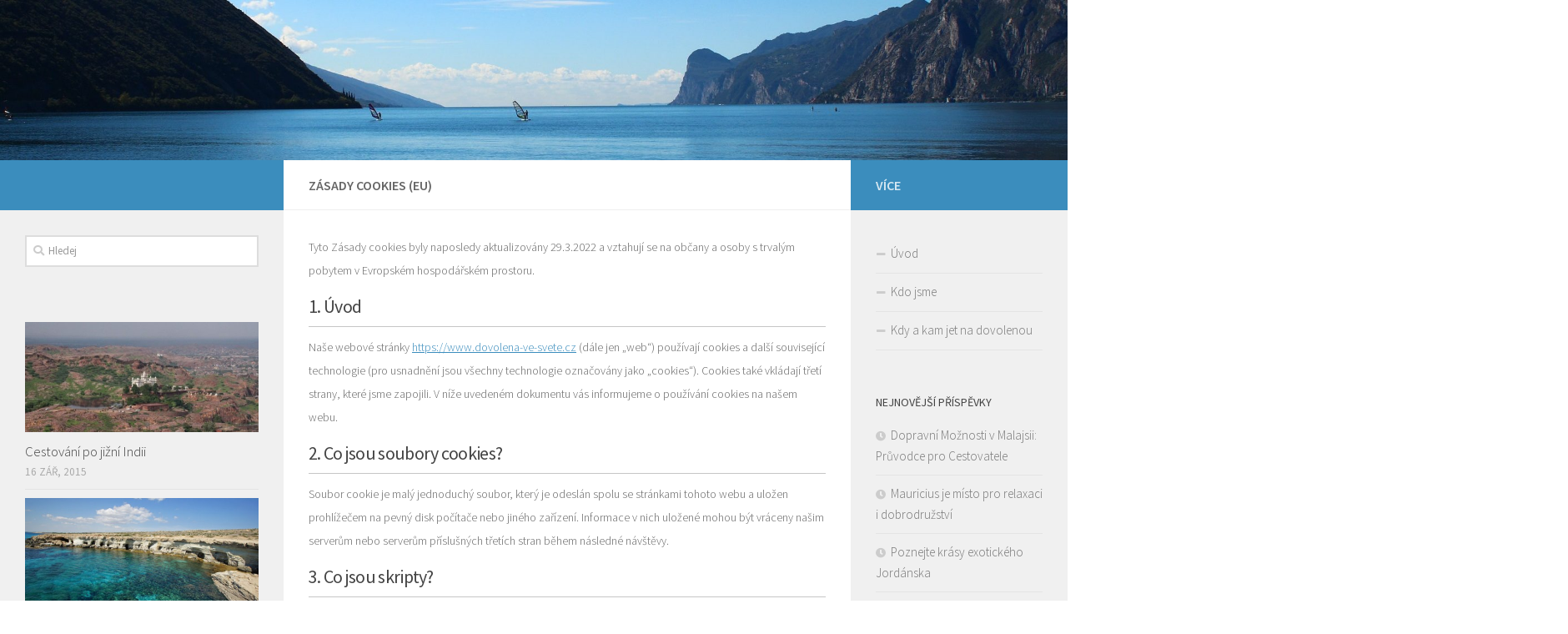

--- FILE ---
content_type: text/html; charset=UTF-8
request_url: https://www.dovolena-ve-svete.cz/zasady-cookies-eu/
body_size: 19030
content:
<!DOCTYPE html>
<html class="no-js" dir="ltr" lang="cs">
<head>
  <meta charset="UTF-8">
  <meta name="viewport" content="width=device-width, initial-scale=1.0">
  <link rel="profile" href="https://gmpg.org/xfn/11">
  <link rel="pingback" href="https://www.dovolena-ve-svete.cz/xmlrpc.php">

  <title>Zásady cookies (EU) | Cestování a dovolená ve světě</title>
	<style>img:is([sizes="auto" i], [sizes^="auto," i]) { contain-intrinsic-size: 3000px 1500px }</style>
	
		<!-- All in One SEO 4.2.0 -->
		<meta name="description" content="Píšeme o všech koutech světa ✈ Máme bohaté zkušenosti s exotickou dovolenou 🌴 a cestováním po celém světě." />
		<meta name="robots" content="max-image-preview:large" />
		<link rel="canonical" href="https://www.dovolena-ve-svete.cz/zasady-cookies-eu/" />
		<script type="application/ld+json" class="aioseo-schema">
			{"@context":"https:\/\/schema.org","@graph":[{"@type":"WebSite","@id":"https:\/\/www.dovolena-ve-svete.cz\/#website","url":"https:\/\/www.dovolena-ve-svete.cz\/","name":"Cestov\u00e1n\u00ed a dovolen\u00e1 ve sv\u011bt\u011b","description":"V\u0161e o r\u016fzn\u00fdch koutech sv\u011bta","inLanguage":"cs-CZ","publisher":{"@id":"https:\/\/www.dovolena-ve-svete.cz\/#organization"}},{"@type":"Organization","@id":"https:\/\/www.dovolena-ve-svete.cz\/#organization","name":"Cestov\u00e1n\u00ed a dovolen\u00e1 ve sv\u011bt\u011b","url":"https:\/\/www.dovolena-ve-svete.cz\/"},{"@type":"BreadcrumbList","@id":"https:\/\/www.dovolena-ve-svete.cz\/zasady-cookies-eu\/#breadcrumblist","itemListElement":[{"@type":"ListItem","@id":"https:\/\/www.dovolena-ve-svete.cz\/#listItem","position":1,"item":{"@type":"WebPage","@id":"https:\/\/www.dovolena-ve-svete.cz\/","name":"Home","description":"P\u00ed\u0161eme o v\u0161ech koutech sv\u011bta \u2708 M\u00e1me bohat\u00e9 zku\u0161enosti s exotickou dovolenou \ud83c\udf34 a cestov\u00e1n\u00edm po cel\u00e9m sv\u011bt\u011b.","url":"https:\/\/www.dovolena-ve-svete.cz\/"},"nextItem":"https:\/\/www.dovolena-ve-svete.cz\/zasady-cookies-eu\/#listItem"},{"@type":"ListItem","@id":"https:\/\/www.dovolena-ve-svete.cz\/zasady-cookies-eu\/#listItem","position":2,"item":{"@type":"WebPage","@id":"https:\/\/www.dovolena-ve-svete.cz\/zasady-cookies-eu\/","name":"Z\u00e1sady cookies (EU)","description":"P\u00ed\u0161eme o v\u0161ech koutech sv\u011bta \u2708 M\u00e1me bohat\u00e9 zku\u0161enosti s exotickou dovolenou \ud83c\udf34 a cestov\u00e1n\u00edm po cel\u00e9m sv\u011bt\u011b.","url":"https:\/\/www.dovolena-ve-svete.cz\/zasady-cookies-eu\/"},"previousItem":"https:\/\/www.dovolena-ve-svete.cz\/#listItem"}]},{"@type":"WebPage","@id":"https:\/\/www.dovolena-ve-svete.cz\/zasady-cookies-eu\/#webpage","url":"https:\/\/www.dovolena-ve-svete.cz\/zasady-cookies-eu\/","name":"Z\u00e1sady cookies (EU) | Cestov\u00e1n\u00ed a dovolen\u00e1 ve sv\u011bt\u011b","description":"P\u00ed\u0161eme o v\u0161ech koutech sv\u011bta \u2708 M\u00e1me bohat\u00e9 zku\u0161enosti s exotickou dovolenou \ud83c\udf34 a cestov\u00e1n\u00edm po cel\u00e9m sv\u011bt\u011b.","inLanguage":"cs-CZ","isPartOf":{"@id":"https:\/\/www.dovolena-ve-svete.cz\/#website"},"breadcrumb":{"@id":"https:\/\/www.dovolena-ve-svete.cz\/zasady-cookies-eu\/#breadcrumblist"},"datePublished":"2022-03-29T14:20:15+00:00","dateModified":"2022-03-29T14:20:15+00:00"}]}
		</script>
		<!-- All in One SEO -->

<script>document.documentElement.className = document.documentElement.className.replace("no-js","js");</script>
<link rel="alternate" type="application/rss+xml" title="Cestování a dovolená ve světě &raquo; RSS zdroj" href="https://www.dovolena-ve-svete.cz/feed/" />
<link id="hu-user-gfont" href="//fonts.googleapis.com/css?family=Source+Sans+Pro:400,300italic,300,400italic,600&subset=latin,latin-ext" rel="stylesheet" type="text/css"><script type="text/javascript">
/* <![CDATA[ */
window._wpemojiSettings = {"baseUrl":"https:\/\/s.w.org\/images\/core\/emoji\/16.0.1\/72x72\/","ext":".png","svgUrl":"https:\/\/s.w.org\/images\/core\/emoji\/16.0.1\/svg\/","svgExt":".svg","source":{"concatemoji":"https:\/\/www.dovolena-ve-svete.cz\/wp-includes\/js\/wp-emoji-release.min.js?ver=6.8.3"}};
/*! This file is auto-generated */
!function(s,n){var o,i,e;function c(e){try{var t={supportTests:e,timestamp:(new Date).valueOf()};sessionStorage.setItem(o,JSON.stringify(t))}catch(e){}}function p(e,t,n){e.clearRect(0,0,e.canvas.width,e.canvas.height),e.fillText(t,0,0);var t=new Uint32Array(e.getImageData(0,0,e.canvas.width,e.canvas.height).data),a=(e.clearRect(0,0,e.canvas.width,e.canvas.height),e.fillText(n,0,0),new Uint32Array(e.getImageData(0,0,e.canvas.width,e.canvas.height).data));return t.every(function(e,t){return e===a[t]})}function u(e,t){e.clearRect(0,0,e.canvas.width,e.canvas.height),e.fillText(t,0,0);for(var n=e.getImageData(16,16,1,1),a=0;a<n.data.length;a++)if(0!==n.data[a])return!1;return!0}function f(e,t,n,a){switch(t){case"flag":return n(e,"\ud83c\udff3\ufe0f\u200d\u26a7\ufe0f","\ud83c\udff3\ufe0f\u200b\u26a7\ufe0f")?!1:!n(e,"\ud83c\udde8\ud83c\uddf6","\ud83c\udde8\u200b\ud83c\uddf6")&&!n(e,"\ud83c\udff4\udb40\udc67\udb40\udc62\udb40\udc65\udb40\udc6e\udb40\udc67\udb40\udc7f","\ud83c\udff4\u200b\udb40\udc67\u200b\udb40\udc62\u200b\udb40\udc65\u200b\udb40\udc6e\u200b\udb40\udc67\u200b\udb40\udc7f");case"emoji":return!a(e,"\ud83e\udedf")}return!1}function g(e,t,n,a){var r="undefined"!=typeof WorkerGlobalScope&&self instanceof WorkerGlobalScope?new OffscreenCanvas(300,150):s.createElement("canvas"),o=r.getContext("2d",{willReadFrequently:!0}),i=(o.textBaseline="top",o.font="600 32px Arial",{});return e.forEach(function(e){i[e]=t(o,e,n,a)}),i}function t(e){var t=s.createElement("script");t.src=e,t.defer=!0,s.head.appendChild(t)}"undefined"!=typeof Promise&&(o="wpEmojiSettingsSupports",i=["flag","emoji"],n.supports={everything:!0,everythingExceptFlag:!0},e=new Promise(function(e){s.addEventListener("DOMContentLoaded",e,{once:!0})}),new Promise(function(t){var n=function(){try{var e=JSON.parse(sessionStorage.getItem(o));if("object"==typeof e&&"number"==typeof e.timestamp&&(new Date).valueOf()<e.timestamp+604800&&"object"==typeof e.supportTests)return e.supportTests}catch(e){}return null}();if(!n){if("undefined"!=typeof Worker&&"undefined"!=typeof OffscreenCanvas&&"undefined"!=typeof URL&&URL.createObjectURL&&"undefined"!=typeof Blob)try{var e="postMessage("+g.toString()+"("+[JSON.stringify(i),f.toString(),p.toString(),u.toString()].join(",")+"));",a=new Blob([e],{type:"text/javascript"}),r=new Worker(URL.createObjectURL(a),{name:"wpTestEmojiSupports"});return void(r.onmessage=function(e){c(n=e.data),r.terminate(),t(n)})}catch(e){}c(n=g(i,f,p,u))}t(n)}).then(function(e){for(var t in e)n.supports[t]=e[t],n.supports.everything=n.supports.everything&&n.supports[t],"flag"!==t&&(n.supports.everythingExceptFlag=n.supports.everythingExceptFlag&&n.supports[t]);n.supports.everythingExceptFlag=n.supports.everythingExceptFlag&&!n.supports.flag,n.DOMReady=!1,n.readyCallback=function(){n.DOMReady=!0}}).then(function(){return e}).then(function(){var e;n.supports.everything||(n.readyCallback(),(e=n.source||{}).concatemoji?t(e.concatemoji):e.wpemoji&&e.twemoji&&(t(e.twemoji),t(e.wpemoji)))}))}((window,document),window._wpemojiSettings);
/* ]]> */
</script>
<style id='wp-emoji-styles-inline-css' type='text/css'>

	img.wp-smiley, img.emoji {
		display: inline !important;
		border: none !important;
		box-shadow: none !important;
		height: 1em !important;
		width: 1em !important;
		margin: 0 0.07em !important;
		vertical-align: -0.1em !important;
		background: none !important;
		padding: 0 !important;
	}
</style>
<link rel='stylesheet' id='wp-block-library-css' href='https://www.dovolena-ve-svete.cz/wp-includes/css/dist/block-library/style.min.css?ver=6.8.3' type='text/css' media='all' />
<style id='classic-theme-styles-inline-css' type='text/css'>
/*! This file is auto-generated */
.wp-block-button__link{color:#fff;background-color:#32373c;border-radius:9999px;box-shadow:none;text-decoration:none;padding:calc(.667em + 2px) calc(1.333em + 2px);font-size:1.125em}.wp-block-file__button{background:#32373c;color:#fff;text-decoration:none}
</style>
<style id='global-styles-inline-css' type='text/css'>
:root{--wp--preset--aspect-ratio--square: 1;--wp--preset--aspect-ratio--4-3: 4/3;--wp--preset--aspect-ratio--3-4: 3/4;--wp--preset--aspect-ratio--3-2: 3/2;--wp--preset--aspect-ratio--2-3: 2/3;--wp--preset--aspect-ratio--16-9: 16/9;--wp--preset--aspect-ratio--9-16: 9/16;--wp--preset--color--black: #000000;--wp--preset--color--cyan-bluish-gray: #abb8c3;--wp--preset--color--white: #ffffff;--wp--preset--color--pale-pink: #f78da7;--wp--preset--color--vivid-red: #cf2e2e;--wp--preset--color--luminous-vivid-orange: #ff6900;--wp--preset--color--luminous-vivid-amber: #fcb900;--wp--preset--color--light-green-cyan: #7bdcb5;--wp--preset--color--vivid-green-cyan: #00d084;--wp--preset--color--pale-cyan-blue: #8ed1fc;--wp--preset--color--vivid-cyan-blue: #0693e3;--wp--preset--color--vivid-purple: #9b51e0;--wp--preset--gradient--vivid-cyan-blue-to-vivid-purple: linear-gradient(135deg,rgba(6,147,227,1) 0%,rgb(155,81,224) 100%);--wp--preset--gradient--light-green-cyan-to-vivid-green-cyan: linear-gradient(135deg,rgb(122,220,180) 0%,rgb(0,208,130) 100%);--wp--preset--gradient--luminous-vivid-amber-to-luminous-vivid-orange: linear-gradient(135deg,rgba(252,185,0,1) 0%,rgba(255,105,0,1) 100%);--wp--preset--gradient--luminous-vivid-orange-to-vivid-red: linear-gradient(135deg,rgba(255,105,0,1) 0%,rgb(207,46,46) 100%);--wp--preset--gradient--very-light-gray-to-cyan-bluish-gray: linear-gradient(135deg,rgb(238,238,238) 0%,rgb(169,184,195) 100%);--wp--preset--gradient--cool-to-warm-spectrum: linear-gradient(135deg,rgb(74,234,220) 0%,rgb(151,120,209) 20%,rgb(207,42,186) 40%,rgb(238,44,130) 60%,rgb(251,105,98) 80%,rgb(254,248,76) 100%);--wp--preset--gradient--blush-light-purple: linear-gradient(135deg,rgb(255,206,236) 0%,rgb(152,150,240) 100%);--wp--preset--gradient--blush-bordeaux: linear-gradient(135deg,rgb(254,205,165) 0%,rgb(254,45,45) 50%,rgb(107,0,62) 100%);--wp--preset--gradient--luminous-dusk: linear-gradient(135deg,rgb(255,203,112) 0%,rgb(199,81,192) 50%,rgb(65,88,208) 100%);--wp--preset--gradient--pale-ocean: linear-gradient(135deg,rgb(255,245,203) 0%,rgb(182,227,212) 50%,rgb(51,167,181) 100%);--wp--preset--gradient--electric-grass: linear-gradient(135deg,rgb(202,248,128) 0%,rgb(113,206,126) 100%);--wp--preset--gradient--midnight: linear-gradient(135deg,rgb(2,3,129) 0%,rgb(40,116,252) 100%);--wp--preset--font-size--small: 13px;--wp--preset--font-size--medium: 20px;--wp--preset--font-size--large: 36px;--wp--preset--font-size--x-large: 42px;--wp--preset--spacing--20: 0.44rem;--wp--preset--spacing--30: 0.67rem;--wp--preset--spacing--40: 1rem;--wp--preset--spacing--50: 1.5rem;--wp--preset--spacing--60: 2.25rem;--wp--preset--spacing--70: 3.38rem;--wp--preset--spacing--80: 5.06rem;--wp--preset--shadow--natural: 6px 6px 9px rgba(0, 0, 0, 0.2);--wp--preset--shadow--deep: 12px 12px 50px rgba(0, 0, 0, 0.4);--wp--preset--shadow--sharp: 6px 6px 0px rgba(0, 0, 0, 0.2);--wp--preset--shadow--outlined: 6px 6px 0px -3px rgba(255, 255, 255, 1), 6px 6px rgba(0, 0, 0, 1);--wp--preset--shadow--crisp: 6px 6px 0px rgba(0, 0, 0, 1);}:where(.is-layout-flex){gap: 0.5em;}:where(.is-layout-grid){gap: 0.5em;}body .is-layout-flex{display: flex;}.is-layout-flex{flex-wrap: wrap;align-items: center;}.is-layout-flex > :is(*, div){margin: 0;}body .is-layout-grid{display: grid;}.is-layout-grid > :is(*, div){margin: 0;}:where(.wp-block-columns.is-layout-flex){gap: 2em;}:where(.wp-block-columns.is-layout-grid){gap: 2em;}:where(.wp-block-post-template.is-layout-flex){gap: 1.25em;}:where(.wp-block-post-template.is-layout-grid){gap: 1.25em;}.has-black-color{color: var(--wp--preset--color--black) !important;}.has-cyan-bluish-gray-color{color: var(--wp--preset--color--cyan-bluish-gray) !important;}.has-white-color{color: var(--wp--preset--color--white) !important;}.has-pale-pink-color{color: var(--wp--preset--color--pale-pink) !important;}.has-vivid-red-color{color: var(--wp--preset--color--vivid-red) !important;}.has-luminous-vivid-orange-color{color: var(--wp--preset--color--luminous-vivid-orange) !important;}.has-luminous-vivid-amber-color{color: var(--wp--preset--color--luminous-vivid-amber) !important;}.has-light-green-cyan-color{color: var(--wp--preset--color--light-green-cyan) !important;}.has-vivid-green-cyan-color{color: var(--wp--preset--color--vivid-green-cyan) !important;}.has-pale-cyan-blue-color{color: var(--wp--preset--color--pale-cyan-blue) !important;}.has-vivid-cyan-blue-color{color: var(--wp--preset--color--vivid-cyan-blue) !important;}.has-vivid-purple-color{color: var(--wp--preset--color--vivid-purple) !important;}.has-black-background-color{background-color: var(--wp--preset--color--black) !important;}.has-cyan-bluish-gray-background-color{background-color: var(--wp--preset--color--cyan-bluish-gray) !important;}.has-white-background-color{background-color: var(--wp--preset--color--white) !important;}.has-pale-pink-background-color{background-color: var(--wp--preset--color--pale-pink) !important;}.has-vivid-red-background-color{background-color: var(--wp--preset--color--vivid-red) !important;}.has-luminous-vivid-orange-background-color{background-color: var(--wp--preset--color--luminous-vivid-orange) !important;}.has-luminous-vivid-amber-background-color{background-color: var(--wp--preset--color--luminous-vivid-amber) !important;}.has-light-green-cyan-background-color{background-color: var(--wp--preset--color--light-green-cyan) !important;}.has-vivid-green-cyan-background-color{background-color: var(--wp--preset--color--vivid-green-cyan) !important;}.has-pale-cyan-blue-background-color{background-color: var(--wp--preset--color--pale-cyan-blue) !important;}.has-vivid-cyan-blue-background-color{background-color: var(--wp--preset--color--vivid-cyan-blue) !important;}.has-vivid-purple-background-color{background-color: var(--wp--preset--color--vivid-purple) !important;}.has-black-border-color{border-color: var(--wp--preset--color--black) !important;}.has-cyan-bluish-gray-border-color{border-color: var(--wp--preset--color--cyan-bluish-gray) !important;}.has-white-border-color{border-color: var(--wp--preset--color--white) !important;}.has-pale-pink-border-color{border-color: var(--wp--preset--color--pale-pink) !important;}.has-vivid-red-border-color{border-color: var(--wp--preset--color--vivid-red) !important;}.has-luminous-vivid-orange-border-color{border-color: var(--wp--preset--color--luminous-vivid-orange) !important;}.has-luminous-vivid-amber-border-color{border-color: var(--wp--preset--color--luminous-vivid-amber) !important;}.has-light-green-cyan-border-color{border-color: var(--wp--preset--color--light-green-cyan) !important;}.has-vivid-green-cyan-border-color{border-color: var(--wp--preset--color--vivid-green-cyan) !important;}.has-pale-cyan-blue-border-color{border-color: var(--wp--preset--color--pale-cyan-blue) !important;}.has-vivid-cyan-blue-border-color{border-color: var(--wp--preset--color--vivid-cyan-blue) !important;}.has-vivid-purple-border-color{border-color: var(--wp--preset--color--vivid-purple) !important;}.has-vivid-cyan-blue-to-vivid-purple-gradient-background{background: var(--wp--preset--gradient--vivid-cyan-blue-to-vivid-purple) !important;}.has-light-green-cyan-to-vivid-green-cyan-gradient-background{background: var(--wp--preset--gradient--light-green-cyan-to-vivid-green-cyan) !important;}.has-luminous-vivid-amber-to-luminous-vivid-orange-gradient-background{background: var(--wp--preset--gradient--luminous-vivid-amber-to-luminous-vivid-orange) !important;}.has-luminous-vivid-orange-to-vivid-red-gradient-background{background: var(--wp--preset--gradient--luminous-vivid-orange-to-vivid-red) !important;}.has-very-light-gray-to-cyan-bluish-gray-gradient-background{background: var(--wp--preset--gradient--very-light-gray-to-cyan-bluish-gray) !important;}.has-cool-to-warm-spectrum-gradient-background{background: var(--wp--preset--gradient--cool-to-warm-spectrum) !important;}.has-blush-light-purple-gradient-background{background: var(--wp--preset--gradient--blush-light-purple) !important;}.has-blush-bordeaux-gradient-background{background: var(--wp--preset--gradient--blush-bordeaux) !important;}.has-luminous-dusk-gradient-background{background: var(--wp--preset--gradient--luminous-dusk) !important;}.has-pale-ocean-gradient-background{background: var(--wp--preset--gradient--pale-ocean) !important;}.has-electric-grass-gradient-background{background: var(--wp--preset--gradient--electric-grass) !important;}.has-midnight-gradient-background{background: var(--wp--preset--gradient--midnight) !important;}.has-small-font-size{font-size: var(--wp--preset--font-size--small) !important;}.has-medium-font-size{font-size: var(--wp--preset--font-size--medium) !important;}.has-large-font-size{font-size: var(--wp--preset--font-size--large) !important;}.has-x-large-font-size{font-size: var(--wp--preset--font-size--x-large) !important;}
:where(.wp-block-post-template.is-layout-flex){gap: 1.25em;}:where(.wp-block-post-template.is-layout-grid){gap: 1.25em;}
:where(.wp-block-columns.is-layout-flex){gap: 2em;}:where(.wp-block-columns.is-layout-grid){gap: 2em;}
:root :where(.wp-block-pullquote){font-size: 1.5em;line-height: 1.6;}
</style>
<link rel='stylesheet' id='foobox-free-min-css' href='https://www.dovolena-ve-svete.cz/wp-content/plugins/foobox-image-lightbox/free/css/foobox.free.min.css?ver=2.7.17' type='text/css' media='all' />
<link rel='stylesheet' id='cmplz-document-css' href='https://www.dovolena-ve-svete.cz/wp-content/plugins/complianz-gdpr/assets/css/document.min.css?ver=6.1.6.1' type='text/css' media='all' />
<link rel='stylesheet' id='cmplz-general-css' href='https://www.dovolena-ve-svete.cz/wp-content/plugins/complianz-gdpr/assets/css/cookieblocker.min.css?ver=6.1.6.1' type='text/css' media='all' />
<link rel='stylesheet' id='hueman-main-style-css' href='https://www.dovolena-ve-svete.cz/wp-content/themes/hueman/assets/front/css/main.min.css?ver=3.3.27' type='text/css' media='all' />
<style id='hueman-main-style-inline-css' type='text/css'>
body { font-family:'Source Sans Pro', Arial, sans-serif;font-size:1.00rem }@media only screen and (min-width: 720px) {
        .nav > li { font-size:1.00rem; }
      }::selection { background-color: #3b8dbd; }
::-moz-selection { background-color: #3b8dbd; }a,.themeform label .required,#flexslider-featured .flex-direction-nav .flex-next:hover,#flexslider-featured .flex-direction-nav .flex-prev:hover,.post-hover:hover .post-title a,.post-title a:hover,.sidebar.s1 .post-nav li a:hover i,.content .post-nav li a:hover i,.post-related a:hover,.sidebar.s1 .widget_rss ul li a,#footer .widget_rss ul li a,.sidebar.s1 .widget_calendar a,#footer .widget_calendar a,.sidebar.s1 .alx-tab .tab-item-category a,.sidebar.s1 .alx-posts .post-item-category a,.sidebar.s1 .alx-tab li:hover .tab-item-title a,.sidebar.s1 .alx-tab li:hover .tab-item-comment a,.sidebar.s1 .alx-posts li:hover .post-item-title a,#footer .alx-tab .tab-item-category a,#footer .alx-posts .post-item-category a,#footer .alx-tab li:hover .tab-item-title a,#footer .alx-tab li:hover .tab-item-comment a,#footer .alx-posts li:hover .post-item-title a,.comment-tabs li.active a,.comment-awaiting-moderation,.child-menu a:hover,.child-menu .current_page_item > a,.wp-pagenavi a{ color: #3b8dbd; }.themeform input[type="submit"],.themeform button[type="submit"],.sidebar.s1 .sidebar-top,.sidebar.s1 .sidebar-toggle,#flexslider-featured .flex-control-nav li a.flex-active,.post-tags a:hover,.sidebar.s1 .widget_calendar caption,#footer .widget_calendar caption,.author-bio .bio-avatar:after,.commentlist li.bypostauthor > .comment-body:after,.commentlist li.comment-author-admin > .comment-body:after{ background-color: #3b8dbd; }.post-format .format-container { border-color: #3b8dbd; }.sidebar.s1 .alx-tabs-nav li.active a,#footer .alx-tabs-nav li.active a,.comment-tabs li.active a,.wp-pagenavi a:hover,.wp-pagenavi a:active,.wp-pagenavi span.current{ border-bottom-color: #3b8dbd!important; }.sidebar.s2 .post-nav li a:hover i,
.sidebar.s2 .widget_rss ul li a,
.sidebar.s2 .widget_calendar a,
.sidebar.s2 .alx-tab .tab-item-category a,
.sidebar.s2 .alx-posts .post-item-category a,
.sidebar.s2 .alx-tab li:hover .tab-item-title a,
.sidebar.s2 .alx-tab li:hover .tab-item-comment a,
.sidebar.s2 .alx-posts li:hover .post-item-title a { color: #3b8dbd; }
.sidebar.s2 .sidebar-top,.sidebar.s2 .sidebar-toggle,.post-comments,.jp-play-bar,.jp-volume-bar-value,.sidebar.s2 .widget_calendar caption{ background-color: #3b8dbd; }.sidebar.s2 .alx-tabs-nav li.active a { border-bottom-color: #3b8dbd; }
.post-comments span:before { border-right-color: #3b8dbd; }
      .search-expand,
              #nav-topbar.nav-container { background-color: #26272b}@media only screen and (min-width: 720px) {
                #nav-topbar .nav ul { background-color: #26272b; }
              }.is-scrolled #header .nav-container.desktop-sticky,
              .is-scrolled #header .search-expand { background-color: #26272b; background-color: rgba(38,39,43,0.90) }.is-scrolled .topbar-transparent #nav-topbar.desktop-sticky .nav ul { background-color: #26272b; background-color: rgba(38,39,43,0.95) }#header { background-color: #33363b; }
@media only screen and (min-width: 720px) {
  #nav-header .nav ul { background-color: #33363b; }
}
        #header #nav-mobile { background-color: #33363b; }.is-scrolled #header #nav-mobile { background-color: #33363b; background-color: rgba(51,54,59,0.90) }#nav-header.nav-container, #main-header-search .search-expand { background-color: ; }
@media only screen and (min-width: 720px) {
  #nav-header .nav ul { background-color: ; }
}
        .site-title a img { max-height: 121px; }body { background-color: #ffffff; }
</style>
<link rel='stylesheet' id='hueman-font-awesome-css' href='https://www.dovolena-ve-svete.cz/wp-content/themes/hueman/assets/front/css/font-awesome.min.css?ver=3.3.27' type='text/css' media='all' />
<script type="text/javascript" src="https://www.dovolena-ve-svete.cz/wp-includes/js/jquery/jquery.min.js?ver=3.7.1" id="jquery-core-js"></script>
<script type="text/javascript" src="https://www.dovolena-ve-svete.cz/wp-includes/js/jquery/jquery-migrate.min.js?ver=3.4.1" id="jquery-migrate-js"></script>
<script type="text/javascript" id="foobox-free-min-js-before">
/* <![CDATA[ */
/* Run FooBox FREE (v2.7.17) */
var FOOBOX = window.FOOBOX = {
	ready: true,
	disableOthers: false,
	o: {wordpress: { enabled: true }, countMessage:'image %index of %total', excludes:'.fbx-link,.nofoobox,.nolightbox,a[href*="pinterest.com/pin/create/button/"]', affiliate : { enabled: false }},
	selectors: [
		".foogallery-container.foogallery-lightbox-foobox", ".foogallery-container.foogallery-lightbox-foobox-free", ".gallery", ".wp-block-gallery", ".wp-caption", ".wp-block-image", "a:has(img[class*=wp-image-])", ".foobox"
	],
	pre: function( $ ){
		// Custom JavaScript (Pre)
		
	},
	post: function( $ ){
		// Custom JavaScript (Post)
		
		// Custom Captions Code
		
	},
	custom: function( $ ){
		// Custom Extra JS
		
	}
};
/* ]]> */
</script>
<script type="text/javascript" src="https://www.dovolena-ve-svete.cz/wp-content/plugins/foobox-image-lightbox/free/js/foobox.free.min.js?ver=2.7.17" id="foobox-free-min-js"></script>
<link rel="https://api.w.org/" href="https://www.dovolena-ve-svete.cz/wp-json/" /><link rel="alternate" title="JSON" type="application/json" href="https://www.dovolena-ve-svete.cz/wp-json/wp/v2/pages/1246" /><link rel='shortlink' href='https://www.dovolena-ve-svete.cz/?p=1246' />
<link rel="alternate" title="oEmbed (JSON)" type="application/json+oembed" href="https://www.dovolena-ve-svete.cz/wp-json/oembed/1.0/embed?url=https%3A%2F%2Fwww.dovolena-ve-svete.cz%2Fzasady-cookies-eu%2F" />
<link rel="alternate" title="oEmbed (XML)" type="text/xml+oembed" href="https://www.dovolena-ve-svete.cz/wp-json/oembed/1.0/embed?url=https%3A%2F%2Fwww.dovolena-ve-svete.cz%2Fzasady-cookies-eu%2F&#038;format=xml" />
<script type="text/javascript">var ajaxurl = "https://www.dovolena-ve-svete.cz/wp-admin/admin-ajax.php";</script>
		<!-- GA Google Analytics @ https://m0n.co/ga -->
		<script type="text/plain" data-service="google-analytics" data-category="statistics" async src="https://www.googletagmanager.com/gtag/js?id=G-T4MXXQRYKK"></script>
		<script>
			window.dataLayer = window.dataLayer || [];
			function gtag(){dataLayer.push(arguments);}
			gtag('js', new Date());
			gtag('config', 'G-T4MXXQRYKK');
		</script>

	<style>.cmplz-hidden{display:none!important;}</style><!--[if lt IE 9]>
<script src="https://www.dovolena-ve-svete.cz/wp-content/themes/hueman/assets/front/js/ie/html5shiv-printshiv.min.js"></script>
<script src="https://www.dovolena-ve-svete.cz/wp-content/themes/hueman/assets/front/js/ie/selectivizr.js"></script>
<![endif]-->
<link rel="icon" href="https://www.dovolena-ve-svete.cz/wp-content/uploads/2022/08/cropped-favicon-150x150.png" sizes="32x32" />
<link rel="icon" href="https://www.dovolena-ve-svete.cz/wp-content/uploads/2022/08/cropped-favicon-300x300.png" sizes="192x192" />
<link rel="apple-touch-icon" href="https://www.dovolena-ve-svete.cz/wp-content/uploads/2022/08/cropped-favicon-300x300.png" />
<meta name="msapplication-TileImage" content="https://www.dovolena-ve-svete.cz/wp-content/uploads/2022/08/cropped-favicon-300x300.png" />
</head>

<body data-rsssl=1 data-cmplz=1 class="wp-singular page-template-default page page-id-1246 wp-theme-hueman cmplz-document col-3cm boxed header-desktop-sticky header-mobile-sticky chrome">

<div id="wrapper">

  
  <header id="header" class="main-menu-mobile-on one-mobile-menu main_menu header-ads-desktop  topbar-transparent has-header-img">
        <nav class="nav-container group mobile-menu mobile-sticky no-menu-assigned" id="nav-mobile" data-menu-id="header-1">
  <div class="mobile-title-logo-in-header"></div>
        
                    <!-- <div class="ham__navbar-toggler collapsed" aria-expanded="false">
          <div class="ham__navbar-span-wrapper">
            <span class="ham-toggler-menu__span"></span>
          </div>
        </div> -->
        <div class="ham__navbar-toggler-two collapsed" title="Menu" aria-expanded="false">
          <div class="ham__navbar-span-wrapper">
            <span class="line line-1"></span>
            <span class="line line-2"></span>
            <span class="line line-3"></span>
          </div>
        </div>
            
      <div class="nav-text"></div>
      <div class="nav-wrap container">
                  <ul class="nav container-inner group mobile-search">
                            <li>
                  <form method="get" class="searchform themeform" action="https://www.dovolena-ve-svete.cz/">
	<div>
		<input type="text" class="search" name="s" onblur="if(this.value=='')this.value='To search type and hit enter';" onfocus="if(this.value=='To search type and hit enter')this.value='';" value="Hledej" />
	</div>
</form>                </li>
                      </ul>
                      </div>
</nav><!--/#nav-topbar-->  
  
  <div class="container group">
        <div class="container-inner">

                <div id="header-image-wrap">
              <div class="group pad central-header-zone">
                                                          <div id="header-widgets">
                                                </div><!--/#header-ads-->
                                </div>

              <a href="https://www.dovolena-ve-svete.cz/" rel="home"><img class="site-image" src="https://www.dovolena-ve-svete.cz/wp-content/uploads/2016/08/cropped-cropped-garda-202065_1920.jpg" alt="Cestování a dovolená ve světě"></a>          </div>
      
      
    </div><!--/.container-inner-->
      </div><!--/.container-->

</header><!--/#header-->
  
  <div class="container" id="page">
    <div class="container-inner">
      
      <div class="main">
        <div class="main-inner group">
          
              <section class="content">
              <div class="page-title pad group">
          	    		<h1>Zásady cookies (EU)</h1>
    	
    </div><!--/.page-title-->
          <div class="pad group">
            
  <article class="group post-1246 page type-page status-publish hentry">

    
    <div class="entry themeform">
      
<!-- Legal document generated by Complianz | GDPR/CCPA Cookie Consent https://wordpress.org/plugins/complianz-gdpr -->
<div id="cmplz-document" class="cmplz-document cookie-statement"><p><i>Tyto Zásady cookies byly naposledy aktualizovány 29.3.2022 a vztahují se na občany a osoby s trvalým pobytem v Evropském hospodářském prostoru.</i><br></p><h2>1. Úvod</h2><p>Naše webové stránky <a href="https://www.dovolena-ve-svete.cz">https://www.dovolena-ve-svete.cz</a> (dále jen „web“) používají cookies a další související technologie (pro usnadnění jsou všechny technologie označovány jako „cookies“). Cookies také vkládají třetí strany, které jsme zapojili. V níže uvedeném dokumentu vás informujeme o používání cookies na našem webu.</p><h2>2. Co jsou soubory cookies?</h2><p>Soubor cookie je malý jednoduchý soubor, který je odeslán spolu se stránkami tohoto webu a uložen prohlížečem na pevný disk počítače nebo jiného zařízení. Informace v nich uložené mohou být vráceny našim serverům nebo serverům příslušných třetích stran během následné návštěvy.</p><h2>3. Co jsou skripty?</h2><p>Skript je část programového kódu, který slouží k tomu, aby naše webové stránky fungovaly správně a interaktivně. Tento kód je spuštěn na našem serveru nebo na vašem zařízení.</p><h2>4. Co je to webový maják?</h2><p>Webový maják (nebo pixelová značka) je malý, neviditelný kus textu nebo obrázku na webu, který se používá ke sledování provozu na webu. Za tímto účelem jsou různá data o vás ukládána pomocí webových majáků.</p><h2>5. Cookies</h2><p class="cmplz-subtitle">5.1 Technické nebo funkční soubory cookies</p><p>Některé soubory cookies zajišťují, že určité části webu fungují správně a že vaše uživatelské preference zůstávají známé. Umístěním funkčních souborů cookies usnadňujeme návštěvu našich webových stránek. Tímto způsobem nemusíte při návštěvě našich webových stránek opakovaně zadávat stejné informace a například položky zůstanou v nákupním košíku, dokud nezaplatíte. Tyto cookies můžeme umístit bez vašeho souhlasu.</p><p class="cmplz-subtitle">5.2 Statistické cookies</p><p>Statistické soubory cookies využíváme k optimalizaci webových stránek pro naše uživatele. Díky těmto statistickým cookies získáváme přehled o používání našich webových stránek.&nbsp;Žádáme vás o povolení k ukládání statistických souborů cookies.</p><p class="cmplz-subtitle">5.3 Reklamní soubory cookies</p><p>Na tomto webu používáme reklamní cookies, což nám umožňuje získat přehled o výsledcích kampaně. K tomu dochází na základě profilu, který vytvoříme podle vašeho chování na <a href="https://www.dovolena-ve-svete.cz">https://www.dovolena-ve-svete.cz</a>. S těmito cookies jste jako návštěvník webu spojeni s jedinečným ID, ale tyto soubory cookies nebudou profilovat vaše chování a zájmy pro zobrazování personalizovaných reklam.</p><p class="cmplz-subtitle">5.4 Marketingové/Sledovací cookies</p><p>Marketingové/sledovací cookies jsou soubory cookies nebo jakákoli jiná forma místního úložiště, které se používají k vytváření uživatelských profilů k zobrazování reklamy nebo ke sledování uživatele na tomto webu nebo na několika webech pro podobné marketingové účely.</p><p>Protože tyto soubory cookies jsou označeny jako sledovací, žádáme vás o jejich povolení.</p><h2>6. Umístěné cookies</h2><div id="cmplz-cookies-overview"><details class="cmplz-dropdown cmplz-service-desc cmplz-dropdown-cookiepolicy ">
	<summary class="cmplz-service-header"><div>
		<h3>Google Analytics</h3>
		<p>Statistické</p>
		<input type="checkbox" class="cmplz-accept-service cmplz-hidden" data-service="google-analytics" data-category="functional"></div>
	</summary>
	<div class="cmplz-service-description">
		<h4>Užívání</h4>
		<p>Používáme Google Analytics pro statistiky webových stránek. <a target="_blank" rel="noopener noreferrer nofollow" href="https://cookiedatabase.org/service/google-analytics/">Čtěte více</a></p>
	</div>
	<div class="cmplz-sharing-data">
		<h4>Sdílení údajů</h4>
		<p>Další informace naleznete na <a target="_blank" rel="noopener noreferrer nofollow" href="https://policies.google.com/privacy">Google Analytics-Prohlašení o ochraně osobních údajů</a>.</p>
	</div>
	<div class="cookies-per-purpose">
    <div class="purpose"><h4>Statistické</h4></div>
    <div class="name-header">
	<h5>Název</h5>
</div>
<div class="name"><a target="_blank" rel="noopener noreferrer nofollow" href="https://cookiedatabase.org/cookie/google-analytics/_ga/">_ga</a></div>
<div class="retention-header">
	<h5>Expirace</h5>
</div>
<div class="retention">2 roky</div>
<div class="function-header">
	<h5>Funkce</h5>
</div>
<div class="function">Uchovávat a počítat zobrazení stránek</div>
<div class="name-header">
	<h5>Název</h5>
</div>
<div class="name"><a target="_blank" rel="noopener noreferrer nofollow" href="https://cookiedatabase.org/cookie/google-analytics/_gid/">_gid</a></div>
<div class="retention-header">
	<h5>Expirace</h5>
</div>
<div class="retention">1 den</div>
<div class="function-header">
	<h5>Funkce</h5>
</div>
<div class="function">Uchovávat a počítat zobrazení stránek</div>

</div>
</details>
<details class="cmplz-dropdown cmplz-service-desc cmplz-dropdown-cookiepolicy ">
	<summary class="cmplz-service-header"><div>
		<h3>Google reCAPTCHA</h3>
		<p>Marketingové</p>
		<input type="checkbox" class="cmplz-accept-service cmplz-hidden" data-service="google-recaptcha" data-category="functional"></div>
	</summary>
	<div class="cmplz-service-description">
		<h4>Užívání</h4>
		<p>Používáme Google reCAPTCHA pro prevence spamu. <a target="_blank" rel="noopener noreferrer nofollow" href="https://cookiedatabase.org/service/google-recaptcha/">Čtěte více</a></p>
	</div>
	<div class="cmplz-sharing-data">
		<h4>Sdílení údajů</h4>
		<p>Další informace naleznete na <a target="_blank" rel="noopener noreferrer nofollow" href="https://policies.google.com/privacy">Google reCAPTCHA-Prohlašení o ochraně osobních údajů</a>.</p>
	</div>
	<div class="cookies-per-purpose">
    <div class="purpose"><h4>Marketingové</h4></div>
    <div class="name-header">
	<h5>Název</h5>
</div>
<div class="name"><a target="_blank" rel="noopener noreferrer nofollow" href="https://cookiedatabase.org/cookie/google-recaptcha/rcc/">rc::c</a></div>
<div class="retention-header">
	<h5>Expirace</h5>
</div>
<div class="retention">relace</div>
<div class="function-header">
	<h5>Funkce</h5>
</div>
<div class="function">Zjišťovat a filtrovat požadavky od robotů</div>
<div class="name-header">
	<h5>Název</h5>
</div>
<div class="name"><a target="_blank" rel="noopener noreferrer nofollow" href="https://cookiedatabase.org/cookie/google-recaptcha/rcb/">rc::b</a></div>
<div class="retention-header">
	<h5>Expirace</h5>
</div>
<div class="retention">relace</div>
<div class="function-header">
	<h5>Funkce</h5>
</div>
<div class="function">Zjišťovat a filtrovat požadavky od robotů</div>
<div class="name-header">
	<h5>Název</h5>
</div>
<div class="name"><a target="_blank" rel="noopener noreferrer nofollow" href="https://cookiedatabase.org/cookie/google-recaptcha/rca/">rc::a</a></div>
<div class="retention-header">
	<h5>Expirace</h5>
</div>
<div class="retention">trvalé</div>
<div class="function-header">
	<h5>Funkce</h5>
</div>
<div class="function">Zjišťovat a filtrovat požadavky od robotů</div>

</div>
</details>
<details class="cmplz-dropdown cmplz-service-desc cmplz-dropdown-cookiepolicy ">
	<summary class="cmplz-service-header"><div>
		<h3>Google Maps</h3>
		<p>Marketingové</p>
		<input type="checkbox" class="cmplz-accept-service cmplz-hidden" data-service="google-maps" data-category="functional"></div>
	</summary>
	<div class="cmplz-service-description">
		<h4>Užívání</h4>
		<p>Používáme Google Maps pro zobrazení map. <a target="_blank" rel="noopener noreferrer nofollow" href="https://cookiedatabase.org/service/google-maps/">Čtěte více</a></p>
	</div>
	<div class="cmplz-sharing-data">
		<h4>Sdílení údajů</h4>
		<p>Další informace naleznete na <a target="_blank" rel="noopener noreferrer nofollow" href="https://policies.google.com/privacy">Google Maps-Prohlašení o ochraně osobních údajů</a>.</p>
	</div>
	<div class="cookies-per-purpose">
    <div class="purpose"><h4>Marketingové</h4></div>
    <div class="name-header">
	<h5>Název</h5>
</div>
<div class="name"><a target="_blank" rel="noopener noreferrer nofollow" href="https://cookiedatabase.org/cookie/google-maps/google-maps-api/">Google Maps API</a></div>
<div class="retention-header">
	<h5>Expirace</h5>
</div>
<div class="retention">vyprší okamžitě</div>
<div class="function-header">
	<h5>Funkce</h5>
</div>
<div class="function">Získat IP adresu</div>

</div>
</details>
<details class="cmplz-dropdown cmplz-service-desc cmplz-dropdown-cookiepolicy ">
	<summary class="cmplz-service-header"><div>
		<h3>Ostatní</h3>
		<p>Účel čekající na zjištění</p>
		<input type="checkbox" class="cmplz-accept-service cmplz-hidden" data-service="ostatní" data-category="functional"></div>
	</summary>
	<div class="cmplz-service-description">
		<h4>Užívání</h4>
		<p></p>
	</div>
	<div class="cmplz-sharing-data">
		<h4>Sdílení údajů</h4>
		<p>Sdílení údajů čeká na zjištění</p>
	</div>
	<div class="cookies-per-purpose">
    <div class="purpose"><h4>Účel čekající na zjištění</h4></div>
    <div class="name-header">
	<h5>Název</h5>
</div>
<div class="name">cmplz_consenttype</div>
<div class="retention-header">
	<h5>Expirace</h5>
</div>
<div class="retention">365 dnů</div>
<div class="function-header">
	<h5>Funkce</h5>
</div>
<div class="function"></div>
<div class="name-header">
	<h5>Název</h5>
</div>
<div class="name">wp_lang</div>
<div class="retention-header">
	<h5>Expirace</h5>
</div>
<div class="retention"></div>
<div class="function-header">
	<h5>Funkce</h5>
</div>
<div class="function"></div>
<div class="name-header">
	<h5>Název</h5>
</div>
<div class="name">cmplz_toggle_data_id_0</div>
<div class="retention-header">
	<h5>Expirace</h5>
</div>
<div class="retention">365 dnů</div>
<div class="function-header">
	<h5>Funkce</h5>
</div>
<div class="function"></div>
<div class="name-header">
	<h5>Název</h5>
</div>
<div class="name">cmplz_toggle_data_id_1</div>
<div class="retention-header">
	<h5>Expirace</h5>
</div>
<div class="retention">365 dnů</div>
<div class="function-header">
	<h5>Funkce</h5>
</div>
<div class="function"></div>
<div class="name-header">
	<h5>Název</h5>
</div>
<div class="name">cmplz_toggle_data_id_2</div>
<div class="retention-header">
	<h5>Expirace</h5>
</div>
<div class="retention">365 dnů</div>
<div class="function-header">
	<h5>Funkce</h5>
</div>
<div class="function"></div>
<div class="name-header">
	<h5>Název</h5>
</div>
<div class="name">cmplzDashboardDefaultsSet</div>
<div class="retention-header">
	<h5>Expirace</h5>
</div>
<div class="retention">365 dnů</div>
<div class="function-header">
	<h5>Funkce</h5>
</div>
<div class="function"></div>
<div class="name-header">
	<h5>Název</h5>
</div>
<div class="name">cmplz_toggle_data_id_3</div>
<div class="retention-header">
	<h5>Expirace</h5>
</div>
<div class="retention">365 dnů</div>
<div class="function-header">
	<h5>Funkce</h5>
</div>
<div class="function"></div>
<div class="name-header">
	<h5>Název</h5>
</div>
<div class="name">cmplzFormValues</div>
<div class="retention-header">
	<h5>Expirace</h5>
</div>
<div class="retention">365 dnů</div>
<div class="function-header">
	<h5>Funkce</h5>
</div>
<div class="function"></div>
<div class="name-header">
	<h5>Název</h5>
</div>
<div class="name">cmplz_toggle_data_id_4</div>
<div class="retention-header">
	<h5>Expirace</h5>
</div>
<div class="retention">365 dnů</div>
<div class="function-header">
	<h5>Funkce</h5>
</div>
<div class="function"></div>
<div class="name-header">
	<h5>Název</h5>
</div>
<div class="name">cmplz_layout</div>
<div class="retention-header">
	<h5>Expirace</h5>
</div>
<div class="retention">365 dnů</div>
<div class="function-header">
	<h5>Funkce</h5>
</div>
<div class="function"></div>
<div class="name-header">
	<h5>Název</h5>
</div>
<div class="name">cmplz_consented_services</div>
<div class="retention-header">
	<h5>Expirace</h5>
</div>
<div class="retention">365 dnů</div>
<div class="function-header">
	<h5>Funkce</h5>
</div>
<div class="function"></div>
<div class="name-header">
	<h5>Název</h5>
</div>
<div class="name">cmplz_policy_id</div>
<div class="retention-header">
	<h5>Expirace</h5>
</div>
<div class="retention">365 dnů</div>
<div class="function-header">
	<h5>Funkce</h5>
</div>
<div class="function"></div>
<div class="name-header">
	<h5>Název</h5>
</div>
<div class="name">cmplz_marketing</div>
<div class="retention-header">
	<h5>Expirace</h5>
</div>
<div class="retention">365 dnů</div>
<div class="function-header">
	<h5>Funkce</h5>
</div>
<div class="function"></div>
<div class="name-header">
	<h5>Název</h5>
</div>
<div class="name">cmplz_statistics</div>
<div class="retention-header">
	<h5>Expirace</h5>
</div>
<div class="retention">365 dnů</div>
<div class="function-header">
	<h5>Funkce</h5>
</div>
<div class="function"></div>
<div class="name-header">
	<h5>Název</h5>
</div>
<div class="name">cmplz_preferences</div>
<div class="retention-header">
	<h5>Expirace</h5>
</div>
<div class="retention">365 dnů</div>
<div class="function-header">
	<h5>Funkce</h5>
</div>
<div class="function"></div>
<div class="name-header">
	<h5>Název</h5>
</div>
<div class="name">cmplz_functional</div>
<div class="retention-header">
	<h5>Expirace</h5>
</div>
<div class="retention">365 dnů</div>
<div class="function-header">
	<h5>Funkce</h5>
</div>
<div class="function"></div>
<div class="name-header">
	<h5>Název</h5>
</div>
<div class="name">cmplz_banner-status</div>
<div class="retention-header">
	<h5>Expirace</h5>
</div>
<div class="retention">365 dnů</div>
<div class="function-header">
	<h5>Funkce</h5>
</div>
<div class="function"></div>
<div class="name-header">
	<h5>Název</h5>
</div>
<div class="name">_ga_T4MXXQRYKK</div>
<div class="retention-header">
	<h5>Expirace</h5>
</div>
<div class="retention"></div>
<div class="function-header">
	<h5>Funkce</h5>
</div>
<div class="function"></div>
<div class="name-header">
	<h5>Název</h5>
</div>
<div class="name">_gat_gtag_UA_65904059_1</div>
<div class="retention-header">
	<h5>Expirace</h5>
</div>
<div class="retention"></div>
<div class="function-header">
	<h5>Funkce</h5>
</div>
<div class="function"></div>

</div>
</details>
</div><h2>7. Souhlas</h2><p>Když poprvé navštívíte náš web, ukážeme vám vyskakovací okno s vysvětlením o cookies. Jakmile kliknete na "Uložit předvolby", vyjadřujete svůj souhlas s používáním kategorií souborů cookies a doplňků popsaných ve vyskakovacím okně a v těchto Zásadách cookies. Používání cookies můžete zakázat pomocí svého prohlížeče, ale mějte na paměti, že naše webové stránky již nemusí fungovat správně.</p><p class="cmplz-subtitle">7.1 Správa nastavení souhlasu</p><div id="cmplz-manage-consent-container-nojavascript">Zásady cookies jste načetli bez podpory javascriptu.&nbsp;Na AMP můžete použít tlačítko Spravovat souhlas ve spodní části stránky.</div><div id="cmplz-manage-consent-container" class="cmplz-manage-consent-container"></div>&nbsp;<h2>8. Vaše práva týkající se osobních údajů</h2><p>Pokud jde o vaše osobní údaje, máte následující práva:</p><ul>
                    <li>Máte právo vědět, proč jsou vaše osobní údaje potřebné, co se s nimi stane a jak dlouho budou uchovány.</li>
                    <li>Právo na přístup: Máte právo na přístup k vašim osobním údajům, které jsou nám známy.</li>
                    <li>Právo na opravu: Máte právo doplnit, opravit, odstranit nebo zablokovat vaše osobní údaje, kdykoli budete chtít.</li>
                    <li>Pokud nám udělíte souhlas se zpracováním vašich údajů, máte právo tento souhlas odvolat a nechat vaše osobní údaje smazat.</li>
                    <li>Právo na přenos vašich údajů: Máte právo vyžádat si od správce všechny vaše osobní údaje a v celém rozsahu je předat jinému správci.</li>
                    <li>Právo na námitku: proti zpracování vašich údajů můžete namítat. Řídíme se tím, pokud neexistují oprávněné důvody ke zpracování.</li>
                </ul>&nbsp;<p>Pro uplatnění těchto práv nás prosím kontaktujte. Kontaktní údaje najdete ve spodní části těchto Zásad používání souborů cookies. Máte-li stížnost na to, jak nakládáme s vašimi údaji, rádi bychom se o tom dozvěděli, ale máte také právo podat stížnost kontrolnímu orgánu (Úřadu pro ochranu osobních údajů).</p><h2>9. Povolení/zakázání a odstranění cookies</h2><p>Pomocí internetového prohlížeče můžete automaticky nebo ručně mazat soubory cookies. Můžete také určit, že některé soubory cookies nemusí být umístěny. Další možností je změnit nastavení internetového prohlížeče tak, aby se vám při každém uložení souboru cookies zobrazila zpráva. Další informace o těchto možnostech naleznete v Nápovědě vašeho prohlížeče.</p><p>Vezměte prosím na vědomí, že náš web nemusí fungovat správně, pokud jsou deaktivovány všechny cookies. Pokud cookies smažete ve svém prohlížeči, budou znovu umístěny po vašem souhlasu, když znovu navštívíte naše webové stránky.</p><h2>10. Kontaktní údaje</h2><p>V případě dotazů nebo komentářů ohledně našich zásad týkajících se souborů cookies a tohoto prohlášení nás prosím kontaktujte pomocí následujících kontaktních údajů:</p><p>CK Monoï<br>
                    Národní 28 - 4. patro,<br />
110 00 Praha 1<br>
                    Česká republika<br>
                    Web: <a href="https://www.dovolena-ve-svete.cz">https://www.dovolena-ve-svete.cz</a> <br>
                    E-mail: <span class="cmplz-obfuscate">z&#099;&#x2e;ionom&#x40;noito&#x6d;o&#114;p</span> <br>
                    </p><p>Tyto Zásady cookies byly synchronizovány s <a href="https://cookiedatabase.org/" target="_blank">cookiedatabase.org</a> dne 29.3.2022</p></div>
      <nav class="pagination group">
              </nav><!--/.pagination-->
      <div class="clear"></div>
    </div><!--/.entry-->

  </article>

  
          </div><!--/.pad-->
        </section><!--/.content-->
          

	<div class="sidebar s1 collapsed" data-position="left" data-layout="col-3cm" data-sb-id="s1">

		<a class="sidebar-toggle" title="Expand Sidebar"><i class="fas icon-sidebar-toggle"></i></a>

		<div class="sidebar-content">

			  			<div class="sidebar-top group">
                                          <p>&nbsp;</p>                        
          
  			</div>
			
			
			
			<div id="search-2" class="widget widget_search"><form method="get" class="searchform themeform" action="https://www.dovolena-ve-svete.cz/">
	<div>
		<input type="text" class="search" name="s" onblur="if(this.value=='')this.value='To search type and hit enter';" onfocus="if(this.value=='To search type and hit enter')this.value='';" value="Hledej" />
	</div>
</form></div><div id="alxposts-2" class="widget widget_hu_posts">
<h3 class="widget-title"></h3>
	
	<ul class="alx-posts group thumbs-enabled">
				<li>

						<div class="post-item-thumbnail">
				<a href="https://www.dovolena-ve-svete.cz/cestovani-po-jizni-indii/" title="Cestování po jižní Indii">
					<img width="520" height="245" src="https://www.dovolena-ve-svete.cz/wp-content/uploads/2017/03/IMG_7299_India_Rajasthan_Jodhpur_palace-520x245.jpg" class="attachment-thumb-medium size-thumb-medium wp-post-image" alt="" decoding="async" loading="lazy" srcset="https://www.dovolena-ve-svete.cz/wp-content/uploads/2017/03/IMG_7299_India_Rajasthan_Jodhpur_palace-520x245.jpg 520w, https://www.dovolena-ve-svete.cz/wp-content/uploads/2017/03/IMG_7299_India_Rajasthan_Jodhpur_palace-720x340.jpg 720w" sizes="auto, (max-width: 520px) 100vw, 520px" />																			</a>
			</div>
			
			<div class="post-item-inner group">
								<p class="post-item-title"><a href="https://www.dovolena-ve-svete.cz/cestovani-po-jizni-indii/" rel="bookmark" title="Cestování po jižní Indii">Cestování po jižní Indii</a></p>
				<p class="post-item-date">16 Zář, 2015</p>			</div>

		</li>
				<li>

						<div class="post-item-thumbnail">
				<a href="https://www.dovolena-ve-svete.cz/kypr-magicka-zahrada-pro-vase-smysly/" title="Kypr – magická zahrada pro Vaše smysly">
					<img width="520" height="245" src="https://www.dovolena-ve-svete.cz/wp-content/uploads/2015/12/Kypr1-520x245.jpg" class="attachment-thumb-medium size-thumb-medium wp-post-image" alt="" decoding="async" loading="lazy" srcset="https://www.dovolena-ve-svete.cz/wp-content/uploads/2015/12/Kypr1-520x245.jpg 520w, https://www.dovolena-ve-svete.cz/wp-content/uploads/2015/12/Kypr1-720x340.jpg 720w" sizes="auto, (max-width: 520px) 100vw, 520px" />																			</a>
			</div>
			
			<div class="post-item-inner group">
								<p class="post-item-title"><a href="https://www.dovolena-ve-svete.cz/kypr-magicka-zahrada-pro-vase-smysly/" rel="bookmark" title="Kypr – magická zahrada pro Vaše smysly">Kypr – magická zahrada pro Vaše smysly</a></p>
				<p class="post-item-date">4 Pro, 2015</p>			</div>

		</li>
				<li>

						<div class="post-item-thumbnail">
				<a href="https://www.dovolena-ve-svete.cz/vsechno-klape-jak-svycarske-hodinky/" title="Honzíkova cesta dvacátého prvního století aneb „všechno klape jak Švýcarské hodinky“.">
					<img width="520" height="245" src="https://www.dovolena-ve-svete.cz/wp-content/uploads/2017/01/svycarsko-520x245.jpg" class="attachment-thumb-medium size-thumb-medium wp-post-image" alt="" decoding="async" loading="lazy" srcset="https://www.dovolena-ve-svete.cz/wp-content/uploads/2017/01/svycarsko-520x245.jpg 520w, https://www.dovolena-ve-svete.cz/wp-content/uploads/2017/01/svycarsko-720x340.jpg 720w" sizes="auto, (max-width: 520px) 100vw, 520px" />																			</a>
			</div>
			
			<div class="post-item-inner group">
								<p class="post-item-title"><a href="https://www.dovolena-ve-svete.cz/vsechno-klape-jak-svycarske-hodinky/" rel="bookmark" title="Honzíkova cesta dvacátého prvního století aneb „všechno klape jak Švýcarské hodinky“.">Honzíkova cesta dvacátého prvního století aneb „všechno klape jak Švýcarské hodinky“.</a></p>
				<p class="post-item-date">10 Led, 2017</p>			</div>

		</li>
				<li>

						<div class="post-item-thumbnail">
				<a href="https://www.dovolena-ve-svete.cz/tyrkysova-kalabrie/" title="Tyrkysová, ostrá a roztančená Kalábrie">
					<img width="520" height="245" src="https://www.dovolena-ve-svete.cz/wp-content/uploads/2015/08/calabria-520x245.jpg" class="attachment-thumb-medium size-thumb-medium wp-post-image" alt="" decoding="async" loading="lazy" srcset="https://www.dovolena-ve-svete.cz/wp-content/uploads/2015/08/calabria-520x245.jpg 520w, https://www.dovolena-ve-svete.cz/wp-content/uploads/2015/08/calabria-720x340.jpg 720w" sizes="auto, (max-width: 520px) 100vw, 520px" />																			</a>
			</div>
			
			<div class="post-item-inner group">
								<p class="post-item-title"><a href="https://www.dovolena-ve-svete.cz/tyrkysova-kalabrie/" rel="bookmark" title="Tyrkysová, ostrá a roztančená Kalábrie">Tyrkysová, ostrá a roztančená Kalábrie</a></p>
				<p class="post-item-date">24 Srp, 2015</p>			</div>

		</li>
				<li>

						<div class="post-item-thumbnail">
				<a href="https://www.dovolena-ve-svete.cz/kuba-dokonala-harmonie-uprostred-divokeho-tance/" title="Kuba &#8211; dokonalá harmonie uprostřed divokého tance">
					<img width="520" height="245" src="https://www.dovolena-ve-svete.cz/wp-content/uploads/2018/08/kuba-520x245.jpg" class="attachment-thumb-medium size-thumb-medium wp-post-image" alt="" decoding="async" loading="lazy" srcset="https://www.dovolena-ve-svete.cz/wp-content/uploads/2018/08/kuba-520x245.jpg 520w, https://www.dovolena-ve-svete.cz/wp-content/uploads/2018/08/kuba-720x340.jpg 720w" sizes="auto, (max-width: 520px) 100vw, 520px" />																			</a>
			</div>
			
			<div class="post-item-inner group">
								<p class="post-item-title"><a href="https://www.dovolena-ve-svete.cz/kuba-dokonala-harmonie-uprostred-divokeho-tance/" rel="bookmark" title="Kuba &#8211; dokonalá harmonie uprostřed divokého tance">Kuba &#8211; dokonalá harmonie uprostřed divokého tance</a></p>
				<p class="post-item-date">29 Srp, 2018</p>			</div>

		</li>
				<li>

						<div class="post-item-thumbnail">
				<a href="https://www.dovolena-ve-svete.cz/brazilie-je-puvabna-zeme-s-mnoha-tvaremi/" title="Brazílie je půvabná země s mnoha tvářemi">
					<img width="520" height="245" src="https://www.dovolena-ve-svete.cz/wp-content/uploads/2018/10/Brazilie-520x245.jpg" class="attachment-thumb-medium size-thumb-medium wp-post-image" alt="Dovolená v Brazílii" decoding="async" loading="lazy" srcset="https://www.dovolena-ve-svete.cz/wp-content/uploads/2018/10/Brazilie-520x245.jpg 520w, https://www.dovolena-ve-svete.cz/wp-content/uploads/2018/10/Brazilie-720x340.jpg 720w" sizes="auto, (max-width: 520px) 100vw, 520px" />																			</a>
			</div>
			
			<div class="post-item-inner group">
								<p class="post-item-title"><a href="https://www.dovolena-ve-svete.cz/brazilie-je-puvabna-zeme-s-mnoha-tvaremi/" rel="bookmark" title="Brazílie je půvabná země s mnoha tvářemi">Brazílie je půvabná země s mnoha tvářemi</a></p>
				<p class="post-item-date">16 Říj, 2018</p>			</div>

		</li>
				<li>

						<div class="post-item-thumbnail">
				<a href="https://www.dovolena-ve-svete.cz/chorvatsko-jako-exotika-proc-ne/" title="Chorvatsko jako exotika? Proč ne!">
					<img width="520" height="245" src="https://www.dovolena-ve-svete.cz/wp-content/uploads/2018/07/dovolena-chorvatsko-520x245.jpg" class="attachment-thumb-medium size-thumb-medium wp-post-image" alt="dovolená v Chrovatsku" decoding="async" loading="lazy" srcset="https://www.dovolena-ve-svete.cz/wp-content/uploads/2018/07/dovolena-chorvatsko-520x245.jpg 520w, https://www.dovolena-ve-svete.cz/wp-content/uploads/2018/07/dovolena-chorvatsko-720x340.jpg 720w" sizes="auto, (max-width: 520px) 100vw, 520px" />																			</a>
			</div>
			
			<div class="post-item-inner group">
								<p class="post-item-title"><a href="https://www.dovolena-ve-svete.cz/chorvatsko-jako-exotika-proc-ne/" rel="bookmark" title="Chorvatsko jako exotika? Proč ne!">Chorvatsko jako exotika? Proč ne!</a></p>
				<p class="post-item-date">3 Čvc, 2018</p>			</div>

		</li>
				<li>

						<div class="post-item-thumbnail">
				<a href="https://www.dovolena-ve-svete.cz/pres-sri-lanku-za-sluncem-v-dusi/" title="Přes Srí Lanku za sluncem v duši">
					<img width="520" height="245" src="https://www.dovolena-ve-svete.cz/wp-content/uploads/2015/08/Hill-Country-Ella-waterfall-520x245.jpg" class="attachment-thumb-medium size-thumb-medium wp-post-image" alt="" decoding="async" loading="lazy" srcset="https://www.dovolena-ve-svete.cz/wp-content/uploads/2015/08/Hill-Country-Ella-waterfall-520x245.jpg 520w, https://www.dovolena-ve-svete.cz/wp-content/uploads/2015/08/Hill-Country-Ella-waterfall-720x340.jpg 720w" sizes="auto, (max-width: 520px) 100vw, 520px" />																			</a>
			</div>
			
			<div class="post-item-inner group">
								<p class="post-item-title"><a href="https://www.dovolena-ve-svete.cz/pres-sri-lanku-za-sluncem-v-dusi/" rel="bookmark" title="Přes Srí Lanku za sluncem v duši">Přes Srí Lanku za sluncem v duši</a></p>
				<p class="post-item-date">27 Srp, 2015</p>			</div>

		</li>
				<li>

						<div class="post-item-thumbnail">
				<a href="https://www.dovolena-ve-svete.cz/mauritius-ryzi-krasa-a-umeni-prirody/" title="Mauritius – ryzí krása a umění přírody">
					<img width="520" height="245" src="https://www.dovolena-ve-svete.cz/wp-content/uploads/2015/11/1-10662454-520x245.jpg" class="attachment-thumb-medium size-thumb-medium wp-post-image" alt="Maurícius - dovolená na míru" decoding="async" loading="lazy" srcset="https://www.dovolena-ve-svete.cz/wp-content/uploads/2015/11/1-10662454-520x245.jpg 520w, https://www.dovolena-ve-svete.cz/wp-content/uploads/2015/11/1-10662454-720x340.jpg 720w" sizes="auto, (max-width: 520px) 100vw, 520px" />																			</a>
			</div>
			
			<div class="post-item-inner group">
								<p class="post-item-title"><a href="https://www.dovolena-ve-svete.cz/mauritius-ryzi-krasa-a-umeni-prirody/" rel="bookmark" title="Mauritius – ryzí krása a umění přírody">Mauritius – ryzí krása a umění přírody</a></p>
				<p class="post-item-date">19 Lis, 2015</p>			</div>

		</li>
				<li>

						<div class="post-item-thumbnail">
				<a href="https://www.dovolena-ve-svete.cz/5-mist-ktera-me-zaujala-v-mexiku-nejvice/" title="5 míst, která mě zaujala v Mexiku nejvíce">
					<img width="520" height="245" src="https://www.dovolena-ve-svete.cz/wp-content/uploads/2018/12/mexiko-Hierve-el-agua-520x245.jpg" class="attachment-thumb-medium size-thumb-medium wp-post-image" alt="Dovolená v Mexiku" decoding="async" loading="lazy" srcset="https://www.dovolena-ve-svete.cz/wp-content/uploads/2018/12/mexiko-Hierve-el-agua-520x245.jpg 520w, https://www.dovolena-ve-svete.cz/wp-content/uploads/2018/12/mexiko-Hierve-el-agua-720x340.jpg 720w" sizes="auto, (max-width: 520px) 100vw, 520px" />																			</a>
			</div>
			
			<div class="post-item-inner group">
								<p class="post-item-title"><a href="https://www.dovolena-ve-svete.cz/5-mist-ktera-me-zaujala-v-mexiku-nejvice/" rel="bookmark" title="5 míst, která mě zaujala v Mexiku nejvíce">5 míst, která mě zaujala v Mexiku nejvíce</a></p>
				<p class="post-item-date">18 Pro, 2018</p>			</div>

		</li>
					</ul><!--/.alx-posts-->

</div>

		</div><!--/.sidebar-content-->

	</div><!--/.sidebar-->

	<div class="sidebar s2 collapsed" data-position="right" data-layout="col-3cm" data-sb-id="s2">

	<a class="sidebar-toggle" title="Expand Sidebar"><i class="fas icon-sidebar-toggle"></i></a>

	<div class="sidebar-content">

		  		<div class="sidebar-top group">
  			<p>Více</p>
  		</div>
		
		
		<div id="nav_menu-2" class="widget widget_nav_menu"><div class="menu-hlavni-menu-container"><ul id="menu-hlavni-menu" class="menu"><li id="menu-item-22" class="menu-item menu-item-type-custom menu-item-object-custom menu-item-home menu-item-22"><a href="https://www.dovolena-ve-svete.cz/">Úvod</a></li>
<li id="menu-item-21" class="menu-item menu-item-type-post_type menu-item-object-page menu-item-21"><a href="https://www.dovolena-ve-svete.cz/kdo-jsme/">Kdo jsme</a></li>
<li id="menu-item-919" class="menu-item menu-item-type-custom menu-item-object-custom menu-item-919"><a href="https://www.kamkdyjet.cz/">Kdy a kam jet na dovolenou</a></li>
</ul></div></div>
		<div id="recent-posts-3" class="widget widget_recent_entries">
		<h3 class="widget-title">Nejnovější příspěvky</h3>
		<ul>
											<li>
					<a href="https://www.dovolena-ve-svete.cz/dopravni-moznosti-v-malajsii-pruvodce-pro-cestovatele/">Dopravní Možnosti v Malajsii: Průvodce pro Cestovatele</a>
									</li>
											<li>
					<a href="https://www.dovolena-ve-svete.cz/mauricius-je-misto-pro-relaxaci-i-dobrodruzstvi/">Mauricius je místo pro relaxaci i dobrodružství</a>
									</li>
											<li>
					<a href="https://www.dovolena-ve-svete.cz/poznejte-krasy-exotickeho-jordanska/">Poznejte krásy exotického Jordánska</a>
									</li>
											<li>
					<a href="https://www.dovolena-ve-svete.cz/proc-by-mel-kazdy-aspon-jednou-v-zivote-navstivit-ras-al-khaimah/">Proč by měl každý aspoň jednou v životě navštívit Ras Al Khaimah?</a>
									</li>
											<li>
					<a href="https://www.dovolena-ve-svete.cz/srdcem-cerne-hory-je-kotor/">Srdcem Černé Hory je Kotor</a>
									</li>
					</ul>

		</div><div id="archives-2" class="widget widget_archive"><h3 class="widget-title">Archivy</h3>
			<ul>
					<li><a href='https://www.dovolena-ve-svete.cz/2023/10/'>Říjen 2023</a></li>
	<li><a href='https://www.dovolena-ve-svete.cz/2023/02/'>Únor 2023</a></li>
	<li><a href='https://www.dovolena-ve-svete.cz/2023/01/'>Leden 2023</a></li>
	<li><a href='https://www.dovolena-ve-svete.cz/2022/08/'>Srpen 2022</a></li>
	<li><a href='https://www.dovolena-ve-svete.cz/2022/06/'>Červen 2022</a></li>
	<li><a href='https://www.dovolena-ve-svete.cz/2022/03/'>Březen 2022</a></li>
	<li><a href='https://www.dovolena-ve-svete.cz/2021/11/'>Listopad 2021</a></li>
	<li><a href='https://www.dovolena-ve-svete.cz/2020/10/'>Říjen 2020</a></li>
	<li><a href='https://www.dovolena-ve-svete.cz/2020/08/'>Srpen 2020</a></li>
	<li><a href='https://www.dovolena-ve-svete.cz/2020/04/'>Duben 2020</a></li>
	<li><a href='https://www.dovolena-ve-svete.cz/2020/03/'>Březen 2020</a></li>
	<li><a href='https://www.dovolena-ve-svete.cz/2019/12/'>Prosinec 2019</a></li>
	<li><a href='https://www.dovolena-ve-svete.cz/2019/09/'>Září 2019</a></li>
	<li><a href='https://www.dovolena-ve-svete.cz/2019/07/'>Červenec 2019</a></li>
	<li><a href='https://www.dovolena-ve-svete.cz/2019/06/'>Červen 2019</a></li>
	<li><a href='https://www.dovolena-ve-svete.cz/2019/04/'>Duben 2019</a></li>
	<li><a href='https://www.dovolena-ve-svete.cz/2019/02/'>Únor 2019</a></li>
	<li><a href='https://www.dovolena-ve-svete.cz/2018/12/'>Prosinec 2018</a></li>
	<li><a href='https://www.dovolena-ve-svete.cz/2018/10/'>Říjen 2018</a></li>
	<li><a href='https://www.dovolena-ve-svete.cz/2018/08/'>Srpen 2018</a></li>
	<li><a href='https://www.dovolena-ve-svete.cz/2018/07/'>Červenec 2018</a></li>
	<li><a href='https://www.dovolena-ve-svete.cz/2018/05/'>Květen 2018</a></li>
	<li><a href='https://www.dovolena-ve-svete.cz/2018/03/'>Březen 2018</a></li>
	<li><a href='https://www.dovolena-ve-svete.cz/2018/01/'>Leden 2018</a></li>
	<li><a href='https://www.dovolena-ve-svete.cz/2017/12/'>Prosinec 2017</a></li>
	<li><a href='https://www.dovolena-ve-svete.cz/2017/10/'>Říjen 2017</a></li>
	<li><a href='https://www.dovolena-ve-svete.cz/2017/08/'>Srpen 2017</a></li>
	<li><a href='https://www.dovolena-ve-svete.cz/2017/06/'>Červen 2017</a></li>
	<li><a href='https://www.dovolena-ve-svete.cz/2017/05/'>Květen 2017</a></li>
	<li><a href='https://www.dovolena-ve-svete.cz/2017/03/'>Březen 2017</a></li>
	<li><a href='https://www.dovolena-ve-svete.cz/2017/02/'>Únor 2017</a></li>
	<li><a href='https://www.dovolena-ve-svete.cz/2017/01/'>Leden 2017</a></li>
	<li><a href='https://www.dovolena-ve-svete.cz/2016/11/'>Listopad 2016</a></li>
	<li><a href='https://www.dovolena-ve-svete.cz/2016/10/'>Říjen 2016</a></li>
	<li><a href='https://www.dovolena-ve-svete.cz/2016/08/'>Srpen 2016</a></li>
	<li><a href='https://www.dovolena-ve-svete.cz/2016/06/'>Červen 2016</a></li>
	<li><a href='https://www.dovolena-ve-svete.cz/2016/05/'>Květen 2016</a></li>
	<li><a href='https://www.dovolena-ve-svete.cz/2016/04/'>Duben 2016</a></li>
	<li><a href='https://www.dovolena-ve-svete.cz/2016/03/'>Březen 2016</a></li>
	<li><a href='https://www.dovolena-ve-svete.cz/2016/01/'>Leden 2016</a></li>
	<li><a href='https://www.dovolena-ve-svete.cz/2015/12/'>Prosinec 2015</a></li>
	<li><a href='https://www.dovolena-ve-svete.cz/2015/11/'>Listopad 2015</a></li>
	<li><a href='https://www.dovolena-ve-svete.cz/2015/10/'>Říjen 2015</a></li>
	<li><a href='https://www.dovolena-ve-svete.cz/2015/09/'>Září 2015</a></li>
	<li><a href='https://www.dovolena-ve-svete.cz/2015/08/'>Srpen 2015</a></li>
	<li><a href='https://www.dovolena-ve-svete.cz/2015/07/'>Červenec 2015</a></li>
	<li><a href='https://www.dovolena-ve-svete.cz/2015/06/'>Červen 2015</a></li>
			</ul>

			</div><div id="tag_cloud-4" class="widget widget_tag_cloud"><h3 class="widget-title">Štítky</h3><div class="tagcloud"><a href="https://www.dovolena-ve-svete.cz/tag/ajurveda/" class="tag-cloud-link tag-link-22 tag-link-position-1" style="font-size: 10.863636363636pt;" aria-label="ajurvéda (2 položky)">ajurvéda</a>
<a href="https://www.dovolena-ve-svete.cz/tag/asie/" class="tag-cloud-link tag-link-26 tag-link-position-2" style="font-size: 15.636363636364pt;" aria-label="asie (5 položek)">asie</a>
<a href="https://www.dovolena-ve-svete.cz/tag/australie-a-oceanie/" class="tag-cloud-link tag-link-30 tag-link-position-3" style="font-size: 10.863636363636pt;" aria-label="Austrálie a oceánie (2 položky)">Austrálie a oceánie</a>
<a href="https://www.dovolena-ve-svete.cz/tag/budha/" class="tag-cloud-link tag-link-215 tag-link-position-4" style="font-size: 10.863636363636pt;" aria-label="budha (2 položky)">budha</a>
<a href="https://www.dovolena-ve-svete.cz/tag/cestovani/" class="tag-cloud-link tag-link-12 tag-link-position-5" style="font-size: 21.522727272727pt;" aria-label="cestování (13 položek)">cestování</a>
<a href="https://www.dovolena-ve-svete.cz/tag/cestovani-po-brazilie/" class="tag-cloud-link tag-link-263 tag-link-position-6" style="font-size: 8pt;" aria-label="cestování po Brazílie (1 položka)">cestování po Brazílie</a>
<a href="https://www.dovolena-ve-svete.cz/tag/chorvatsko/" class="tag-cloud-link tag-link-253 tag-link-position-7" style="font-size: 8pt;" aria-label="chorvatsko (1 položka)">chorvatsko</a>
<a href="https://www.dovolena-ve-svete.cz/tag/chrovatsko-trochu-jinak/" class="tag-cloud-link tag-link-255 tag-link-position-8" style="font-size: 8pt;" aria-label="chrovatsko trochu jinak (1 položka)">chrovatsko trochu jinak</a>
<a href="https://www.dovolena-ve-svete.cz/tag/dovolena/" class="tag-cloud-link tag-link-205 tag-link-position-9" style="font-size: 20.409090909091pt;" aria-label="dovolená (11 položek)">dovolená</a>
<a href="https://www.dovolena-ve-svete.cz/tag/dovolena-na-kube-cestovani-po-kube/" class="tag-cloud-link tag-link-259 tag-link-position-10" style="font-size: 8pt;" aria-label="dovolená na kubě cestování po kubě (1 položka)">dovolená na kubě cestování po kubě</a>
<a href="https://www.dovolena-ve-svete.cz/tag/dovolena-na-miru/" class="tag-cloud-link tag-link-31 tag-link-position-11" style="font-size: 17.545454545455pt;" aria-label="dovolená na míru (7 položek)">dovolená na míru</a>
<a href="https://www.dovolena-ve-svete.cz/tag/dovolena-u-more/" class="tag-cloud-link tag-link-35 tag-link-position-12" style="font-size: 10.863636363636pt;" aria-label="dovolená u moře (2 položky)">dovolená u moře</a>
<a href="https://www.dovolena-ve-svete.cz/tag/dovolena-v-asii/" class="tag-cloud-link tag-link-29 tag-link-position-13" style="font-size: 10.863636363636pt;" aria-label="dovolená v asii (2 položky)">dovolená v asii</a>
<a href="https://www.dovolena-ve-svete.cz/tag/dovolena-v-chorvatsko/" class="tag-cloud-link tag-link-254 tag-link-position-14" style="font-size: 8pt;" aria-label="dovolená v chorvatsko (1 položka)">dovolená v chorvatsko</a>
<a href="https://www.dovolena-ve-svete.cz/tag/dovolena-v-evrope/" class="tag-cloud-link tag-link-47 tag-link-position-15" style="font-size: 10.863636363636pt;" aria-label="dovolená v evropě (2 položky)">dovolená v evropě</a>
<a href="https://www.dovolena-ve-svete.cz/tag/dovolena-v-karibiku/" class="tag-cloud-link tag-link-262 tag-link-position-16" style="font-size: 8pt;" aria-label="dovolená v karibiku (1 položka)">dovolená v karibiku</a>
<a href="https://www.dovolena-ve-svete.cz/tag/dovolena-v-mexiku/" class="tag-cloud-link tag-link-269 tag-link-position-17" style="font-size: 8pt;" aria-label="dovolená v Mexiku (1 položka)">dovolená v Mexiku</a>
<a href="https://www.dovolena-ve-svete.cz/tag/evropa/" class="tag-cloud-link tag-link-252 tag-link-position-18" style="font-size: 12.772727272727pt;" aria-label="evropa (3 položky)">evropa</a>
<a href="https://www.dovolena-ve-svete.cz/tag/evropska-exotika/" class="tag-cloud-link tag-link-17 tag-link-position-19" style="font-size: 10.863636363636pt;" aria-label="evropská exotika (2 položky)">evropská exotika</a>
<a href="https://www.dovolena-ve-svete.cz/tag/exoticka-dovolena/" class="tag-cloud-link tag-link-14 tag-link-position-20" style="font-size: 22pt;" aria-label="exotická dovolená (14 položek)">exotická dovolená</a>
<a href="https://www.dovolena-ve-svete.cz/tag/exoticke-chorvatsko/" class="tag-cloud-link tag-link-250 tag-link-position-21" style="font-size: 8pt;" aria-label="exotické chorvatsko (1 položka)">exotické chorvatsko</a>
<a href="https://www.dovolena-ve-svete.cz/tag/exotika/" class="tag-cloud-link tag-link-25 tag-link-position-22" style="font-size: 16.75pt;" aria-label="exotika (6 položek)">exotika</a>
<a href="https://www.dovolena-ve-svete.cz/tag/exotika-v-evrope/" class="tag-cloud-link tag-link-251 tag-link-position-23" style="font-size: 8pt;" aria-label="exotika v evropě (1 položka)">exotika v evropě</a>
<a href="https://www.dovolena-ve-svete.cz/tag/fotbal/" class="tag-cloud-link tag-link-265 tag-link-position-24" style="font-size: 8pt;" aria-label="fotbal (1 položka)">fotbal</a>
<a href="https://www.dovolena-ve-svete.cz/tag/gastronomie/" class="tag-cloud-link tag-link-45 tag-link-position-25" style="font-size: 10.863636363636pt;" aria-label="gastronomie (2 položky)">gastronomie</a>
<a href="https://www.dovolena-ve-svete.cz/tag/italie/" class="tag-cloud-link tag-link-242 tag-link-position-26" style="font-size: 10.863636363636pt;" aria-label="itálie (2 položky)">itálie</a>
<a href="https://www.dovolena-ve-svete.cz/tag/jizni-amerika/" class="tag-cloud-link tag-link-264 tag-link-position-27" style="font-size: 8pt;" aria-label="jižní amerika (1 položka)">jižní amerika</a>
<a href="https://www.dovolena-ve-svete.cz/tag/jizni-asie/" class="tag-cloud-link tag-link-57 tag-link-position-28" style="font-size: 10.863636363636pt;" aria-label="jižní Asie (2 položky)">jižní Asie</a>
<a href="https://www.dovolena-ve-svete.cz/tag/kam-do-chorvatska-na-dovolenou/" class="tag-cloud-link tag-link-257 tag-link-position-29" style="font-size: 8pt;" aria-label="kam do chorvatska na dovolenou (1 položka)">kam do chorvatska na dovolenou</a>
<a href="https://www.dovolena-ve-svete.cz/tag/kam-na-dovolenou/" class="tag-cloud-link tag-link-56 tag-link-position-30" style="font-size: 14.363636363636pt;" aria-label="kam na dovolenou (4 položky)">kam na dovolenou</a>
<a href="https://www.dovolena-ve-svete.cz/tag/kam-na-kubu-na-dovolenou/" class="tag-cloud-link tag-link-261 tag-link-position-31" style="font-size: 8pt;" aria-label="kam na kubu na dovolenou (1 položka)">kam na kubu na dovolenou</a>
<a href="https://www.dovolena-ve-svete.cz/tag/kdy-jet-do-chorvatska/" class="tag-cloud-link tag-link-256 tag-link-position-32" style="font-size: 8pt;" aria-label="kdy jet do chorvatska (1 položka)">kdy jet do chorvatska</a>
<a href="https://www.dovolena-ve-svete.cz/tag/kdy-na-kubu-na-dovolenou/" class="tag-cloud-link tag-link-260 tag-link-position-33" style="font-size: 8pt;" aria-label="kdy na kubu na dovolenou (1 položka)">kdy na kubu na dovolenou</a>
<a href="https://www.dovolena-ve-svete.cz/tag/kuba/" class="tag-cloud-link tag-link-258 tag-link-position-34" style="font-size: 8pt;" aria-label="kuba (1 položka)">kuba</a>
<a href="https://www.dovolena-ve-svete.cz/tag/luxusni-dovolena/" class="tag-cloud-link tag-link-9 tag-link-position-35" style="font-size: 16.75pt;" aria-label="luxusní dovolená (6 položek)">luxusní dovolená</a>
<a href="https://www.dovolena-ve-svete.cz/tag/maledivy/" class="tag-cloud-link tag-link-51 tag-link-position-36" style="font-size: 10.863636363636pt;" aria-label="Maledivy (2 položky)">Maledivy</a>
<a href="https://www.dovolena-ve-svete.cz/tag/mayotte/" class="tag-cloud-link tag-link-249 tag-link-position-37" style="font-size: 8pt;" aria-label="mayotte (1 položka)">mayotte</a>
<a href="https://www.dovolena-ve-svete.cz/tag/mexico/" class="tag-cloud-link tag-link-268 tag-link-position-38" style="font-size: 8pt;" aria-label="Mexico (1 položka)">Mexico</a>
<a href="https://www.dovolena-ve-svete.cz/tag/ostrov/" class="tag-cloud-link tag-link-302 tag-link-position-39" style="font-size: 10.863636363636pt;" aria-label="ostrov (2 položky)">ostrov</a>
<a href="https://www.dovolena-ve-svete.cz/tag/plaze/" class="tag-cloud-link tag-link-266 tag-link-position-40" style="font-size: 8pt;" aria-label="pláže (1 položka)">pláže</a>
<a href="https://www.dovolena-ve-svete.cz/tag/prazdniny/" class="tag-cloud-link tag-link-248 tag-link-position-41" style="font-size: 8pt;" aria-label="prázdniny (1 položka)">prázdniny</a>
<a href="https://www.dovolena-ve-svete.cz/tag/relaxace/" class="tag-cloud-link tag-link-39 tag-link-position-42" style="font-size: 12.772727272727pt;" aria-label="relaxace (3 položky)">relaxace</a>
<a href="https://www.dovolena-ve-svete.cz/tag/rio-de-janeiro/" class="tag-cloud-link tag-link-267 tag-link-position-43" style="font-size: 8pt;" aria-label="rio de janeiro (1 položka)">rio de janeiro</a>
<a href="https://www.dovolena-ve-svete.cz/tag/tajemstvi-asie/" class="tag-cloud-link tag-link-27 tag-link-position-44" style="font-size: 12.772727272727pt;" aria-label="tajemství asie (3 položky)">tajemství asie</a>
<a href="https://www.dovolena-ve-svete.cz/tag/toulky-krajinou/" class="tag-cloud-link tag-link-11 tag-link-position-45" style="font-size: 10.863636363636pt;" aria-label="toulky krajinou (2 položky)">toulky krajinou</a></div>
</div>
	</div><!--/.sidebar-content-->

</div><!--/.sidebar-->

        </div><!--/.main-inner-->
      </div><!--/.main-->
    </div><!--/.container-inner-->
  </div><!--/.container-->
    <footer id="footer">

    
    
    
    <section class="container" id="footer-bottom">
      <div class="container-inner">

        <a id="back-to-top" href="#"><i class="fas fa-angle-up"></i></a>

        <div class="pad group">

          <div class="grid one-half">
                        
            <div id="copyright">
                              <p>Dovolená ve světě © 2023. All Rights Reserved.</p>
                          </div><!--/#copyright-->

            
          </div>

          <div class="grid one-half last">
                                                  </div>

        </div><!--/.pad-->

      </div><!--/.container-inner-->
    </section><!--/.container-->

  </footer><!--/#footer-->

</div><!--/#wrapper-->

<script type="speculationrules">
{"prefetch":[{"source":"document","where":{"and":[{"href_matches":"\/*"},{"not":{"href_matches":["\/wp-*.php","\/wp-admin\/*","\/wp-content\/uploads\/*","\/wp-content\/*","\/wp-content\/plugins\/*","\/wp-content\/themes\/hueman\/*","\/*\\?(.+)"]}},{"not":{"selector_matches":"a[rel~=\"nofollow\"]"}},{"not":{"selector_matches":".no-prefetch, .no-prefetch a"}}]},"eagerness":"conservative"}]}
</script>

<!-- Consent Management powered by Complianz | GDPR/CCPA Cookie Consent https://wordpress.org/plugins/complianz-gdpr -->
<div id="cmplz-cookiebanner-container"><div class="cmplz-cookiebanner cmplz-hidden banner-1 optin cmplz-center cmplz-categories-type-view-preferences" aria-modal="true" data-nosnippet="true" role="dialog" aria-live="polite" aria-labelledby="cmplz-header-1-optin" aria-describedby="cmplz-message-1-optin">
	<div class="cmplz-header">
		<div class="cmplz-logo"></div>
		<div class="cmplz-title" id="cmplz-header-1-optin">Spravovat Souhlas s cookies</div>
		<a class="cmplz-close" tabindex="0" role="button">
			<svg aria-hidden="true" focusable="false" data-prefix="fas" data-icon="times" class="svg-inline--fa fa-times fa-w-11" role="img" xmlns="http://www.w3.org/2000/svg" viewBox="0 0 352 512"><path fill="currentColor" d="M242.72 256l100.07-100.07c12.28-12.28 12.28-32.19 0-44.48l-22.24-22.24c-12.28-12.28-32.19-12.28-44.48 0L176 189.28 75.93 89.21c-12.28-12.28-32.19-12.28-44.48 0L9.21 111.45c-12.28 12.28-12.28 32.19 0 44.48L109.28 256 9.21 356.07c-12.28 12.28-12.28 32.19 0 44.48l22.24 22.24c12.28 12.28 32.2 12.28 44.48 0L176 322.72l100.07 100.07c12.28 12.28 32.2 12.28 44.48 0l22.24-22.24c12.28-12.28 12.28-32.19 0-44.48L242.72 256z"></path></svg>
		</a>
	</div>

		<div class="cmplz-divider cmplz-divider-header"></div>
		<div class="cmplz-body">
			<div class="cmplz-message" id="cmplz-message-1-optin">Abychom poskytli co nejlepší služby, používáme k ukládání a/nebo přístupu k informacím o zařízení, technologie jako jsou soubory cookies. Souhlas s těmito technologiemi nám umožní zpracovávat údaje, jako je chování při procházení nebo jedinečná ID na tomto webu. Nesouhlas nebo odvolání souhlasu může nepříznivě ovlivnit určité vlastnosti a funkce.</div>
			<!-- categories start -->
			<div class="cmplz-categories">
				<details class="cmplz-category cmplz-functional" >
					<summary>
						<span class="cmplz-category-header">
							<span class="cmplz-category-title">Funkční</span>
							<span class='cmplz-always-active'>
								<span class="cmplz-banner-checkbox">
									<input type="checkbox"
										   id="cmplz-functional-optin"
										   data-category="cmplz_functional"
										   class="cmplz-consent-checkbox cmplz-functional"
										   size="40"
										   value="1"/>
									<label class="cmplz-label" for="cmplz-functional-optin" tabindex="0"><span>Funkční</span></label>
								</span>
								Vždy aktivní							</span>
							<span class="cmplz-icon cmplz-open"></span>
						</span>
					</summary>
					<div class="cmplz-description">
						<span class="cmplz-description-functional">Technické uložení nebo přístup je nezbytně nutný pro legitimní účel umožnění použití konkrétní služby, kterou si odběratel nebo uživatel výslovně vyžádal, nebo pouze za účelem provedení přenosu sdělení prostřednictvím sítě elektronických komunikací.</span>
					</div>
				</details>

				<details class="cmplz-category cmplz-preferences" >
					<summary>
						<span class="cmplz-category-header">
							<span class="cmplz-category-title">Předvolby</span>
							<span class="cmplz-banner-checkbox">
								<input type="checkbox"
									   id="cmplz-preferences-optin"
									   data-category="cmplz_preferences"
									   class="cmplz-consent-checkbox cmplz-preferences"
									   size="40"
									   value="1"/>
								<label class="cmplz-label" for="cmplz-preferences-optin" tabindex="0"><span>Předvolby</span></label>
							</span>
							<span class="cmplz-icon cmplz-open"></span>
						</span>
					</summary>
					<div class="cmplz-description">
						<span class="cmplz-description-preferences">Technické uložení nebo přístup je nezbytný pro legitimní účel ukládání preferencí, které nejsou požadovány odběratelem nebo uživatelem.</span>
					</div>
				</details>

				<details class="cmplz-category cmplz-statistics" >
					<summary>
						<span class="cmplz-category-header">
							<span class="cmplz-category-title">Statistiky</span>
							<span class="cmplz-banner-checkbox">
								<input type="checkbox"
									   id="cmplz-statistics-optin"
									   data-category="cmplz_statistics"
									   class="cmplz-consent-checkbox cmplz-statistics"
									   size="40"
									   value="1"/>
								<label class="cmplz-label" for="cmplz-statistics-optin" tabindex="0"><span>Statistiky</span></label>
							</span>
							<span class="cmplz-icon cmplz-open"></span>
						</span>
					</summary>
					<div class="cmplz-description">
						<span class="cmplz-description-statistics">Technické uložení nebo přístup, který se používá výhradně pro statistické účely.</span>
						<span class="cmplz-description-statistics-anonymous">Technické uložení nebo přístup, který se používá výhradně pro anonymní statistické účely. Bez předvolání, dobrovolného plnění ze strany vašeho Poskytovatele internetových služeb nebo dalších záznamů od třetí strany nelze informace, uložené nebo získané pouze pro tento účel, obvykle použít k vaší identifikaci.</span>
					</div>
				</details>
				<details class="cmplz-category cmplz-marketing" >
					<summary>
						<span class="cmplz-category-header">
							<span class="cmplz-category-title">Marketing</span>
								<span class="cmplz-banner-checkbox">
									<input type="checkbox"
										   id="cmplz-marketing-optin"
										   data-category="cmplz_marketing"
										   class="cmplz-consent-checkbox cmplz-marketing"
										   size="40"
										   value="1"/>
									<label class="cmplz-label" for="cmplz-marketing-optin" tabindex="0"><span>Marketing</span></label>
								</span>
							<span class="cmplz-icon cmplz-open"></span>
						</span>
					</summary>
					<div class="cmplz-description">
						<span class="cmplz-description-marketing">Technické uložení nebo přístup je nutný k vytvoření uživatelských profilů za účelem zasílání reklamy nebo sledování uživatele na webových stránkách nebo několika webových stránkách pro podobné marketingové účely.</span>
					</div>
				</details>
			</div><!-- categories end -->
					</div>

		<div class="cmplz-links cmplz-information">
			<a class="cmplz-link cmplz-manage-options cookie-statement" href="#" data-relative_url="#cmplz-manage-consent-container">Spravovat možnosti</a>
			<a class="cmplz-link cmplz-manage-third-parties cookie-statement" href="#" data-relative_url="#cmplz-cookies-overview">Spravovat služby</a>
			<a class="cmplz-link cmplz-manage-vendors tcf cookie-statement" href="#" data-relative_url="#cmplz-tcf-wrapper">Spravovat dodavatele</a>
			<a class="cmplz-link cmplz-external cmplz-read-more-purposes tcf" target="_blank" rel="noopener noreferrer nofollow" href="https://cookiedatabase.org/tcf/purposes/">Přečtěte si více o těchto účelech</a>
					</div>

	<div class="cmplz-divider cmplz-footer"></div>

	<div class="cmplz-buttons">
		<button class="cmplz-btn cmplz-accept">Příjmout</button>
		<button class="cmplz-btn cmplz-deny">Odmítnout</button>
		<button class="cmplz-btn cmplz-view-preferences">Zobrazit předvolby</button>
		<button class="cmplz-btn cmplz-save-preferences">Uložit předvolby</button>
		<a class="cmplz-btn cmplz-manage-options tcf cookie-statement" href="#" data-relative_url="#cmplz-manage-consent-container">Zobrazit předvolby</a>
			</div>

	<div class="cmplz-links cmplz-documents">
		<a class="cmplz-link cookie-statement" href="#" data-relative_url="">{title}</a>
		<a class="cmplz-link privacy-statement" href="#" data-relative_url="">{title}</a>
		<a class="cmplz-link impressum" href="#" data-relative_url="">{title}</a>
			</div>

</div>


</div>
					<div id="cmplz-manage-consent" data-nosnippet="true"><button class="cmplz-btn cmplz-hidden cmplz-manage-consent manage-consent-1">Spravovat souhlas</button>

</div><script type="text/javascript" src="https://www.dovolena-ve-svete.cz/wp-includes/js/underscore.min.js?ver=1.13.7" id="underscore-js"></script>
<script type="text/javascript" id="hu-front-scripts-js-extra">
/* <![CDATA[ */
var HUParams = {"_disabled":[],"SmoothScroll":{"Enabled":true,"Options":{"touchpadSupport":false}},"centerAllImg":"1","timerOnScrollAllBrowsers":"1","extLinksStyle":"","extLinksTargetExt":"","extLinksSkipSelectors":{"classes":["btn","button"],"ids":[]},"imgSmartLoadEnabled":"","imgSmartLoadOpts":{"parentSelectors":[".container .content",".container .sidebar","#footer","#header-widgets"],"opts":{"excludeImg":[".tc-holder-img"],"fadeIn_options":100}},"goldenRatio":"1.618","gridGoldenRatioLimit":"350","sbStickyUserSettings":{"desktop":true,"mobile":true},"isWPMobile":"","menuStickyUserSettings":{"desktop":"stick_up","mobile":"stick_up"},"isDevMode":"","ajaxUrl":"https:\/\/www.dovolena-ve-svete.cz\/?huajax=1","frontNonce":{"id":"HuFrontNonce","handle":"d39c81a8de"},"userStarted":{"with":"before|3.3.27","on":{"date":"2018-12-18 15:21:51.000000","timezone_type":3,"timezone":"UTC"}},"isWelcomeNoteOn":"","welcomeContent":""};
/* ]]> */
</script>
<script type="text/javascript" src="https://www.dovolena-ve-svete.cz/wp-content/themes/hueman/assets/front/js/scripts.min.js?ver=3.3.27" id="hu-front-scripts-js"></script>
<script type="text/javascript" id="cmplz-cookiebanner-js-extra">
/* <![CDATA[ */
var complianz = {"prefix":"cmplz_","user_banner_id":"1","set_cookies":[],"block_ajax_content":"","banner_version":"14","version":"6.1.6.1","store_consent":"","do_not_track":"","consenttype":"optin","region":"eu","geoip":"","dismiss_timeout":"","disable_cookiebanner":"","soft_cookiewall":"","dismiss_on_scroll":"","cookie_expiry":"365","url":"https:\/\/www.dovolena-ve-svete.cz\/wp-json\/complianz\/v1\/","locale":"lang=cs&locale=cs_CZ","set_cookies_on_root":"","cookie_domain":"","current_policy_id":"16","cookie_path":"\/","categories":{"statistics":"statistika","marketing":"marketing"},"tcf_active":"","placeholdertext":"Klepnut\u00edm p\u0159ijm\u011bte marketingov\u00e9 soubory cookie a povolte tento obsah","css_file":"https:\/\/www.dovolena-ve-svete.cz\/wp-content\/uploads\/complianz\/css\/banner-{banner_id}-{type}.css?v=14","page_links":{"eu":{"cookie-statement":{"title":"Z\u00e1sady cookies ","url":"https:\/\/www.dovolena-ve-svete.cz\/zasady-cookies-eu\/"},"privacy-statement":{"title":"Z\u00e1sady ochrany osobn\u00edch \u00fadaj\u016f","url":"https:\/\/www.dovolena-ve-svete.cz\/zasady-ochrany-osobnich-udaju\/"}}},"tm_categories":"","forceEnableStats":"","preview":"","clean_cookies":""};
/* ]]> */
</script>
<script defer type="text/javascript" src="https://www.dovolena-ve-svete.cz/wp-content/plugins/complianz-gdpr/cookiebanner/js/complianz.min.js?ver=6.1.6.1" id="cmplz-cookiebanner-js"></script>
				<script type="text/plain" data-service="google-analytics" async data-category="statistics" src="https://www.googletagmanager.com/gtag/js?id=UA-65904059-1"></script><!-- Statistics script Complianz GDPR/CCPA -->
					<script type="text/plain" data-category="statistics">window['gtag_enable_tcf_support'] = false;
window.dataLayer = window.dataLayer || [];
function gtag(){dataLayer.push(arguments);}
gtag('js', new Date());
gtag('config', 'UA-65904059-1', {
	cookie_flags:'secure;samesite=none',
	'anonymize_ip': true
});
</script><!--[if lt IE 9]>
<script src="https://www.dovolena-ve-svete.cz/wp-content/themes/hueman/assets/front/js/ie/respond.js"></script>
<![endif]-->
</body>
</html>